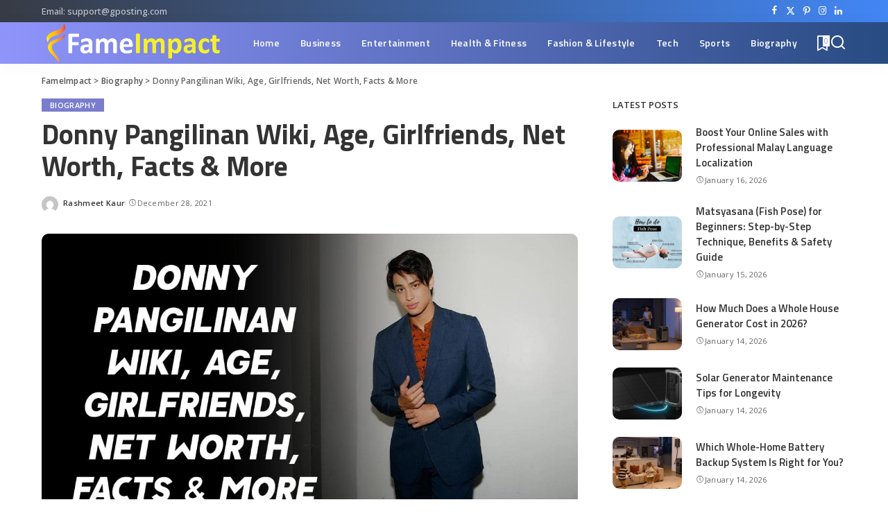

--- FILE ---
content_type: text/html; charset=UTF-8
request_url: https://fameimpact.com/donny-pangilinan/
body_size: 26198
content:
<!DOCTYPE html>
<html lang="en-US" prefix="og: https://ogp.me/ns#">
<head>
    <meta charset="UTF-8">
    <meta http-equiv="X-UA-Compatible" content="IE=edge">
    <meta name="viewport" content="width=device-width, initial-scale=1">
    <link rel="profile" href="https://gmpg.org/xfn/11">
	
<!-- Search Engine Optimization by Rank Math - https://rankmath.com/ -->
<title>Donny Pangilinan Wiki, Age, Girlfriends, Net Worth, Facts &amp; More</title>
<meta name="description" content="Donny Pangilinan is a Filipino Television Actor. Donny Pangilinan is also a model, singer, host, as well as a VJ. He is also popular as the son of a famous"/>
<meta name="robots" content="follow, index, max-snippet:-1, max-video-preview:-1, max-image-preview:large"/>
<link rel="preconnect" href="https://fonts.gstatic.com" crossorigin><link rel="preload" as="style" onload="this.onload=null;this.rel='stylesheet'" href="https://fonts.googleapis.com/css?family=Open+Sans%3A300%2C400%2C500%2C600%2C700%2C800%2C300italic%2C400italic%2C500italic%2C600italic%2C700italic%2C800italic%2C%7CTitillium+Web%3A700%2C600%7CPoppins%3A400%2C400i%2C700%2C700i%7CQuicksand%3A400%2C500%2C600%2C700%7CMontserrat%3A400%2C500%2C600%2C700&amp;display=swap" crossorigin><noscript><link rel="stylesheet" href="https://fonts.googleapis.com/css?family=Open+Sans%3A300%2C400%2C500%2C600%2C700%2C800%2C300italic%2C400italic%2C500italic%2C600italic%2C700italic%2C800italic%2C%7CTitillium+Web%3A700%2C600%7CPoppins%3A400%2C400i%2C700%2C700i%7CQuicksand%3A400%2C500%2C600%2C700%7CMontserrat%3A400%2C500%2C600%2C700&amp;display=swap"></noscript><link rel="canonical" href="https://fameimpact.com/donny-pangilinan/" />
<meta property="og:locale" content="en_US" />
<meta property="og:type" content="article" />
<meta property="og:title" content="Donny Pangilinan Wiki, Age, Girlfriends, Net Worth, Facts &amp; More" />
<meta property="og:description" content="Donny Pangilinan is a Filipino Television Actor. Donny Pangilinan is also a model, singer, host, as well as a VJ. He is also popular as the son of a famous" />
<meta property="og:url" content="https://fameimpact.com/donny-pangilinan/" />
<meta property="og:site_name" content="FameImpact" />
<meta property="article:publisher" content="https://www.facebook.com/FameImpact/" />
<meta property="article:section" content="Biography" />
<meta property="og:image" content="https://fameimpact.com/wp-content/uploads/2021/12/Donny-Pangilinan-Wiki-7.jpg" />
<meta property="og:image:secure_url" content="https://fameimpact.com/wp-content/uploads/2021/12/Donny-Pangilinan-Wiki-7.jpg" />
<meta property="og:image:width" content="1164" />
<meta property="og:image:height" content="655" />
<meta property="og:image:alt" content="Donny Pangilinan" />
<meta property="og:image:type" content="image/jpeg" />
<meta property="article:published_time" content="2021-12-28T12:34:18+05:30" />
<meta name="twitter:card" content="summary_large_image" />
<meta name="twitter:title" content="Donny Pangilinan Wiki, Age, Girlfriends, Net Worth, Facts &amp; More" />
<meta name="twitter:description" content="Donny Pangilinan is a Filipino Television Actor. Donny Pangilinan is also a model, singer, host, as well as a VJ. He is also popular as the son of a famous" />
<meta name="twitter:site" content="@FameImpact" />
<meta name="twitter:creator" content="@FameImpact" />
<meta name="twitter:image" content="https://fameimpact.com/wp-content/uploads/2021/12/Donny-Pangilinan-Wiki-7.jpg" />
<meta name="twitter:label1" content="Written by" />
<meta name="twitter:data1" content="Rashmeet Kaur" />
<meta name="twitter:label2" content="Time to read" />
<meta name="twitter:data2" content="3 minutes" />
<script type="application/ld+json" class="rank-math-schema">{"@context":"https://schema.org","@graph":[{"@type":["Organization","Person"],"@id":"https://fameimpact.com/#person","name":"James","url":"https://fameimpact.com","sameAs":["https://www.facebook.com/FameImpact/","https://twitter.com/FameImpact"],"logo":{"@type":"ImageObject","@id":"https://fameimpact.com/#logo","url":"https://fameimpact.com/wp-content/uploads/2021/05/FameImpact-Logo-for-Google.jpg","contentUrl":"https://fameimpact.com/wp-content/uploads/2021/05/FameImpact-Logo-for-Google.jpg","caption":"FameImpact","inLanguage":"en-US"},"image":{"@id":"https://fameimpact.com/#logo"}},{"@type":"WebSite","@id":"https://fameimpact.com/#website","url":"https://fameimpact.com","name":"FameImpact","publisher":{"@id":"https://fameimpact.com/#person"},"inLanguage":"en-US"},{"@type":"ImageObject","@id":"https://fameimpact.com/wp-content/uploads/2021/12/Donny-Pangilinan-Wiki-7.jpg","url":"https://fameimpact.com/wp-content/uploads/2021/12/Donny-Pangilinan-Wiki-7.jpg","width":"1164","height":"655","inLanguage":"en-US"},{"@type":"BreadcrumbList","@id":"https://fameimpact.com/donny-pangilinan/#breadcrumb","itemListElement":[{"@type":"ListItem","position":"1","item":{"@id":"https://fameimpact.com","name":"Home"}},{"@type":"ListItem","position":"2","item":{"@id":"https://fameimpact.com/category/biography/","name":"Biography"}},{"@type":"ListItem","position":"3","item":{"@id":"https://fameimpact.com/donny-pangilinan/","name":"Donny Pangilinan Wiki, Age, Girlfriends, Net Worth, Facts &#038; More"}}]},{"@type":"WebPage","@id":"https://fameimpact.com/donny-pangilinan/#webpage","url":"https://fameimpact.com/donny-pangilinan/","name":"Donny Pangilinan Wiki, Age, Girlfriends, Net Worth, Facts &amp; More","datePublished":"2021-12-28T12:34:18+05:30","dateModified":"2021-12-28T12:34:18+05:30","isPartOf":{"@id":"https://fameimpact.com/#website"},"primaryImageOfPage":{"@id":"https://fameimpact.com/wp-content/uploads/2021/12/Donny-Pangilinan-Wiki-7.jpg"},"inLanguage":"en-US","breadcrumb":{"@id":"https://fameimpact.com/donny-pangilinan/#breadcrumb"}},{"@type":"Person","@id":"https://fameimpact.com/donny-pangilinan/#author","name":"Rashmeet Kaur","image":{"@type":"ImageObject","@id":"https://secure.gravatar.com/avatar/8249b8ecc338bfd019b4714f93e6ac2eaa83d8e85bf10503dc60e341bd1f716e?s=96&amp;d=mm&amp;r=g","url":"https://secure.gravatar.com/avatar/8249b8ecc338bfd019b4714f93e6ac2eaa83d8e85bf10503dc60e341bd1f716e?s=96&amp;d=mm&amp;r=g","caption":"Rashmeet Kaur","inLanguage":"en-US"}},{"@type":"BlogPosting","headline":"Donny Pangilinan Wiki, Age, Girlfriends, Net Worth, Facts &amp; More","keywords":"Donny Pangilinan","datePublished":"2021-12-28T12:34:18+05:30","dateModified":"2021-12-28T12:34:18+05:30","articleSection":"Biography","author":{"@id":"https://fameimpact.com/donny-pangilinan/#author","name":"Rashmeet Kaur"},"publisher":{"@id":"https://fameimpact.com/#person"},"description":"Donny Pangilinan is a Filipino Television Actor. Donny Pangilinan is also a model, singer, host, as well as a VJ. He is also popular as the son of a famous","name":"Donny Pangilinan Wiki, Age, Girlfriends, Net Worth, Facts &amp; More","@id":"https://fameimpact.com/donny-pangilinan/#richSnippet","isPartOf":{"@id":"https://fameimpact.com/donny-pangilinan/#webpage"},"image":{"@id":"https://fameimpact.com/wp-content/uploads/2021/12/Donny-Pangilinan-Wiki-7.jpg"},"inLanguage":"en-US","mainEntityOfPage":{"@id":"https://fameimpact.com/donny-pangilinan/#webpage"}}]}</script>
<!-- /Rank Math WordPress SEO plugin -->

<link rel="alternate" type="application/rss+xml" title="FameImpact &raquo; Feed" href="https://fameimpact.com/feed/" />
<link rel="alternate" type="application/rss+xml" title="FameImpact &raquo; Comments Feed" href="https://fameimpact.com/comments/feed/" />
<link rel="alternate" type="application/rss+xml" title="FameImpact &raquo; Donny Pangilinan Wiki, Age, Girlfriends, Net Worth, Facts &#038; More Comments Feed" href="https://fameimpact.com/donny-pangilinan/feed/" />
<link rel="alternate" title="oEmbed (JSON)" type="application/json+oembed" href="https://fameimpact.com/wp-json/oembed/1.0/embed?url=https%3A%2F%2Ffameimpact.com%2Fdonny-pangilinan%2F" />
<link rel="alternate" title="oEmbed (XML)" type="text/xml+oembed" href="https://fameimpact.com/wp-json/oembed/1.0/embed?url=https%3A%2F%2Ffameimpact.com%2Fdonny-pangilinan%2F&#038;format=xml" />
<script type="application/ld+json">{"@context":"https://schema.org","@type":"Organization","legalName":"FameImpact","url":"https://fameimpact.com/","logo":"https://fameimpact.com/wp-content/uploads/2025/04/fameimpactlogo2.png"}</script>
<style id='wp-img-auto-sizes-contain-inline-css'>
img:is([sizes=auto i],[sizes^="auto," i]){contain-intrinsic-size:3000px 1500px}
/*# sourceURL=wp-img-auto-sizes-contain-inline-css */
</style>
<style id='wp-emoji-styles-inline-css'>

	img.wp-smiley, img.emoji {
		display: inline !important;
		border: none !important;
		box-shadow: none !important;
		height: 1em !important;
		width: 1em !important;
		margin: 0 0.07em !important;
		vertical-align: -0.1em !important;
		background: none !important;
		padding: 0 !important;
	}
/*# sourceURL=wp-emoji-styles-inline-css */
</style>
<link rel='stylesheet' id='wp-block-library-css' href='https://fameimpact.com/wp-includes/css/dist/block-library/style.min.css?ver=6.9' media='all' />
<style id='global-styles-inline-css'>
:root{--wp--preset--aspect-ratio--square: 1;--wp--preset--aspect-ratio--4-3: 4/3;--wp--preset--aspect-ratio--3-4: 3/4;--wp--preset--aspect-ratio--3-2: 3/2;--wp--preset--aspect-ratio--2-3: 2/3;--wp--preset--aspect-ratio--16-9: 16/9;--wp--preset--aspect-ratio--9-16: 9/16;--wp--preset--color--black: #000000;--wp--preset--color--cyan-bluish-gray: #abb8c3;--wp--preset--color--white: #ffffff;--wp--preset--color--pale-pink: #f78da7;--wp--preset--color--vivid-red: #cf2e2e;--wp--preset--color--luminous-vivid-orange: #ff6900;--wp--preset--color--luminous-vivid-amber: #fcb900;--wp--preset--color--light-green-cyan: #7bdcb5;--wp--preset--color--vivid-green-cyan: #00d084;--wp--preset--color--pale-cyan-blue: #8ed1fc;--wp--preset--color--vivid-cyan-blue: #0693e3;--wp--preset--color--vivid-purple: #9b51e0;--wp--preset--gradient--vivid-cyan-blue-to-vivid-purple: linear-gradient(135deg,rgb(6,147,227) 0%,rgb(155,81,224) 100%);--wp--preset--gradient--light-green-cyan-to-vivid-green-cyan: linear-gradient(135deg,rgb(122,220,180) 0%,rgb(0,208,130) 100%);--wp--preset--gradient--luminous-vivid-amber-to-luminous-vivid-orange: linear-gradient(135deg,rgb(252,185,0) 0%,rgb(255,105,0) 100%);--wp--preset--gradient--luminous-vivid-orange-to-vivid-red: linear-gradient(135deg,rgb(255,105,0) 0%,rgb(207,46,46) 100%);--wp--preset--gradient--very-light-gray-to-cyan-bluish-gray: linear-gradient(135deg,rgb(238,238,238) 0%,rgb(169,184,195) 100%);--wp--preset--gradient--cool-to-warm-spectrum: linear-gradient(135deg,rgb(74,234,220) 0%,rgb(151,120,209) 20%,rgb(207,42,186) 40%,rgb(238,44,130) 60%,rgb(251,105,98) 80%,rgb(254,248,76) 100%);--wp--preset--gradient--blush-light-purple: linear-gradient(135deg,rgb(255,206,236) 0%,rgb(152,150,240) 100%);--wp--preset--gradient--blush-bordeaux: linear-gradient(135deg,rgb(254,205,165) 0%,rgb(254,45,45) 50%,rgb(107,0,62) 100%);--wp--preset--gradient--luminous-dusk: linear-gradient(135deg,rgb(255,203,112) 0%,rgb(199,81,192) 50%,rgb(65,88,208) 100%);--wp--preset--gradient--pale-ocean: linear-gradient(135deg,rgb(255,245,203) 0%,rgb(182,227,212) 50%,rgb(51,167,181) 100%);--wp--preset--gradient--electric-grass: linear-gradient(135deg,rgb(202,248,128) 0%,rgb(113,206,126) 100%);--wp--preset--gradient--midnight: linear-gradient(135deg,rgb(2,3,129) 0%,rgb(40,116,252) 100%);--wp--preset--font-size--small: 13px;--wp--preset--font-size--medium: 20px;--wp--preset--font-size--large: 36px;--wp--preset--font-size--x-large: 42px;--wp--preset--spacing--20: 0.44rem;--wp--preset--spacing--30: 0.67rem;--wp--preset--spacing--40: 1rem;--wp--preset--spacing--50: 1.5rem;--wp--preset--spacing--60: 2.25rem;--wp--preset--spacing--70: 3.38rem;--wp--preset--spacing--80: 5.06rem;--wp--preset--shadow--natural: 6px 6px 9px rgba(0, 0, 0, 0.2);--wp--preset--shadow--deep: 12px 12px 50px rgba(0, 0, 0, 0.4);--wp--preset--shadow--sharp: 6px 6px 0px rgba(0, 0, 0, 0.2);--wp--preset--shadow--outlined: 6px 6px 0px -3px rgb(255, 255, 255), 6px 6px rgb(0, 0, 0);--wp--preset--shadow--crisp: 6px 6px 0px rgb(0, 0, 0);}:where(.is-layout-flex){gap: 0.5em;}:where(.is-layout-grid){gap: 0.5em;}body .is-layout-flex{display: flex;}.is-layout-flex{flex-wrap: wrap;align-items: center;}.is-layout-flex > :is(*, div){margin: 0;}body .is-layout-grid{display: grid;}.is-layout-grid > :is(*, div){margin: 0;}:where(.wp-block-columns.is-layout-flex){gap: 2em;}:where(.wp-block-columns.is-layout-grid){gap: 2em;}:where(.wp-block-post-template.is-layout-flex){gap: 1.25em;}:where(.wp-block-post-template.is-layout-grid){gap: 1.25em;}.has-black-color{color: var(--wp--preset--color--black) !important;}.has-cyan-bluish-gray-color{color: var(--wp--preset--color--cyan-bluish-gray) !important;}.has-white-color{color: var(--wp--preset--color--white) !important;}.has-pale-pink-color{color: var(--wp--preset--color--pale-pink) !important;}.has-vivid-red-color{color: var(--wp--preset--color--vivid-red) !important;}.has-luminous-vivid-orange-color{color: var(--wp--preset--color--luminous-vivid-orange) !important;}.has-luminous-vivid-amber-color{color: var(--wp--preset--color--luminous-vivid-amber) !important;}.has-light-green-cyan-color{color: var(--wp--preset--color--light-green-cyan) !important;}.has-vivid-green-cyan-color{color: var(--wp--preset--color--vivid-green-cyan) !important;}.has-pale-cyan-blue-color{color: var(--wp--preset--color--pale-cyan-blue) !important;}.has-vivid-cyan-blue-color{color: var(--wp--preset--color--vivid-cyan-blue) !important;}.has-vivid-purple-color{color: var(--wp--preset--color--vivid-purple) !important;}.has-black-background-color{background-color: var(--wp--preset--color--black) !important;}.has-cyan-bluish-gray-background-color{background-color: var(--wp--preset--color--cyan-bluish-gray) !important;}.has-white-background-color{background-color: var(--wp--preset--color--white) !important;}.has-pale-pink-background-color{background-color: var(--wp--preset--color--pale-pink) !important;}.has-vivid-red-background-color{background-color: var(--wp--preset--color--vivid-red) !important;}.has-luminous-vivid-orange-background-color{background-color: var(--wp--preset--color--luminous-vivid-orange) !important;}.has-luminous-vivid-amber-background-color{background-color: var(--wp--preset--color--luminous-vivid-amber) !important;}.has-light-green-cyan-background-color{background-color: var(--wp--preset--color--light-green-cyan) !important;}.has-vivid-green-cyan-background-color{background-color: var(--wp--preset--color--vivid-green-cyan) !important;}.has-pale-cyan-blue-background-color{background-color: var(--wp--preset--color--pale-cyan-blue) !important;}.has-vivid-cyan-blue-background-color{background-color: var(--wp--preset--color--vivid-cyan-blue) !important;}.has-vivid-purple-background-color{background-color: var(--wp--preset--color--vivid-purple) !important;}.has-black-border-color{border-color: var(--wp--preset--color--black) !important;}.has-cyan-bluish-gray-border-color{border-color: var(--wp--preset--color--cyan-bluish-gray) !important;}.has-white-border-color{border-color: var(--wp--preset--color--white) !important;}.has-pale-pink-border-color{border-color: var(--wp--preset--color--pale-pink) !important;}.has-vivid-red-border-color{border-color: var(--wp--preset--color--vivid-red) !important;}.has-luminous-vivid-orange-border-color{border-color: var(--wp--preset--color--luminous-vivid-orange) !important;}.has-luminous-vivid-amber-border-color{border-color: var(--wp--preset--color--luminous-vivid-amber) !important;}.has-light-green-cyan-border-color{border-color: var(--wp--preset--color--light-green-cyan) !important;}.has-vivid-green-cyan-border-color{border-color: var(--wp--preset--color--vivid-green-cyan) !important;}.has-pale-cyan-blue-border-color{border-color: var(--wp--preset--color--pale-cyan-blue) !important;}.has-vivid-cyan-blue-border-color{border-color: var(--wp--preset--color--vivid-cyan-blue) !important;}.has-vivid-purple-border-color{border-color: var(--wp--preset--color--vivid-purple) !important;}.has-vivid-cyan-blue-to-vivid-purple-gradient-background{background: var(--wp--preset--gradient--vivid-cyan-blue-to-vivid-purple) !important;}.has-light-green-cyan-to-vivid-green-cyan-gradient-background{background: var(--wp--preset--gradient--light-green-cyan-to-vivid-green-cyan) !important;}.has-luminous-vivid-amber-to-luminous-vivid-orange-gradient-background{background: var(--wp--preset--gradient--luminous-vivid-amber-to-luminous-vivid-orange) !important;}.has-luminous-vivid-orange-to-vivid-red-gradient-background{background: var(--wp--preset--gradient--luminous-vivid-orange-to-vivid-red) !important;}.has-very-light-gray-to-cyan-bluish-gray-gradient-background{background: var(--wp--preset--gradient--very-light-gray-to-cyan-bluish-gray) !important;}.has-cool-to-warm-spectrum-gradient-background{background: var(--wp--preset--gradient--cool-to-warm-spectrum) !important;}.has-blush-light-purple-gradient-background{background: var(--wp--preset--gradient--blush-light-purple) !important;}.has-blush-bordeaux-gradient-background{background: var(--wp--preset--gradient--blush-bordeaux) !important;}.has-luminous-dusk-gradient-background{background: var(--wp--preset--gradient--luminous-dusk) !important;}.has-pale-ocean-gradient-background{background: var(--wp--preset--gradient--pale-ocean) !important;}.has-electric-grass-gradient-background{background: var(--wp--preset--gradient--electric-grass) !important;}.has-midnight-gradient-background{background: var(--wp--preset--gradient--midnight) !important;}.has-small-font-size{font-size: var(--wp--preset--font-size--small) !important;}.has-medium-font-size{font-size: var(--wp--preset--font-size--medium) !important;}.has-large-font-size{font-size: var(--wp--preset--font-size--large) !important;}.has-x-large-font-size{font-size: var(--wp--preset--font-size--x-large) !important;}
/*# sourceURL=global-styles-inline-css */
</style>

<style id='classic-theme-styles-inline-css'>
/*! This file is auto-generated */
.wp-block-button__link{color:#fff;background-color:#32373c;border-radius:9999px;box-shadow:none;text-decoration:none;padding:calc(.667em + 2px) calc(1.333em + 2px);font-size:1.125em}.wp-block-file__button{background:#32373c;color:#fff;text-decoration:none}
/*# sourceURL=/wp-includes/css/classic-themes.min.css */
</style>
<link rel='stylesheet' id='pixwell-elements-css' href='https://fameimpact.com/wp-content/plugins/pixwell-core/lib/pixwell-elements/public/style.css?ver=1.0' media='all' />

<link rel='stylesheet' id='pixwell-main-css' href='https://fameimpact.com/wp-content/themes/pixwell/assets/css/main.css?ver=11.5' media='all' />
<style id='pixwell-main-inline-css'>
html {font-family:Open Sans;font-weight:400;font-size:15px;color:#555555;}h1, .h1 {font-family:Titillium Web;font-weight:700;text-transform:none;color:#333333;}h2, .h2 {font-family:Titillium Web;font-weight:600;color:#333333;}h3, .h3 {font-family:Titillium Web;font-weight:600;color:#333333;}h4, .h4 {font-family:Titillium Web;font-weight:600;color:#333333;}h5, .h5 {font-family:Titillium Web;font-weight:600;color:#333333;}h6, .h6 {font-family:Titillium Web;font-weight:600;color:#333333;}.single-tagline h6 {}.p-wrap .entry-summary, .twitter-content.entry-summary, .author-description, .rssSummary, .rb-sdesc {font-family:Open Sans;font-weight:400;}.p-cat-info {font-family:Open Sans;font-weight:600;text-transform:uppercase;font-size:11px;}.p-meta-info, .wp-block-latest-posts__post-date {font-family:Open Sans;font-weight:400;font-size:11px;}.meta-info-author.meta-info-el {font-family:Open Sans;font-weight:600;font-size:11px;}.breadcrumb {font-family:Open Sans;font-weight:600;font-size:12px;}.footer-menu-inner {font-family:Titillium Web;font-weight:600;font-size:14px;letter-spacing:0px;}.topbar-wrap {font-family:Open Sans;color:#ffffff;}.topbar-menu-wrap {}.main-menu > li > a, .off-canvas-menu > li > a {font-family:Titillium Web;font-weight:600;font-size:14px;}.main-menu .sub-menu:not(.sub-mega), .off-canvas-menu .sub-menu {}.is-logo-text .logo-title {}.block-title, .block-header .block-title {font-family:Open Sans;font-weight:600;font-size:14px;}.ajax-quick-filter, .block-view-more {font-family:Open Sans;font-weight:600;font-size:11px;}.widget-title, .widget .widget-title {font-family:Open Sans;font-weight:600;text-transform:uppercase;font-size:13px;}body .widget.widget_nav_menu .menu-item {}body.boxed {background-color : #fafafa;background-repeat : no-repeat;background-size : cover;background-attachment : fixed;background-position : center center;}.header-6 .banner-wrap {}.footer-wrap:before {background-color : #10181e;; content: ""; position: absolute; left: 0; top: 0; width: 100%; height: 100%;}.header-9 .banner-wrap { }.topline-wrap {height: 2px}.topbar-wrap {background-color: #373b44;}.topbar-wrap { background-image: linear-gradient(90deg, #373b44, #4286f4); }.topbar-menu .sub-menu {background-color: #373b44;background-image: linear-gradient(145deg, #373b44, #4286f4);}.navbar-wrap:not(.transparent-navbar-wrap), #mobile-sticky-nav, #amp-navbar {background-color: #8f94fb;background-image: linear-gradient(90deg, #8f94fb, #284b82);}[data-theme="dark"] .navbar-wrap:not(.transparent-navbar-wrap) {background-color: unset; background-image: unset;}.navbar-border-holder { border: none }.navbar-wrap:not(.transparent-navbar-wrap), #mobile-sticky-nav, #amp-navbar {color: #ffffff;}.fw-mega-cat.is-dark-text { color: #555555; }.header-wrap .navbar-wrap:not(.transparent-navbar-wrap) .cart-counter, .header-wrap:not(.header-float) .navbar-wrap .rb-counter,.header-float .section-sticky .rb-counter {background-color: #ffffff;}.header-5 .btn-toggle-wrap, .header-5 .section-sticky .logo-wrap,.header-5 .main-menu > li > a, .header-5 .navbar-right {color: #ffffff;}.navbar-wrap .navbar-social a:hover {color: #ffffff;opacity: .7; }.header-wrap .navbar-wrap:not(.transparent-navbar-wrap) .rb-counter,.header-wrap:not(.header-float) .navbar-wrap .rb-counter { color: #8f94fb; }.main-menu {--subnav-bg-from: #284b82;--subnav-bg-to: #284b82;--subnav-bg-to: #966dff;}.main-menu .sub-menu:not(.mega-category) { color: #ffffff;}.main-menu > li.menu-item-has-children > .sub-menu:before {display: none;}[data-theme="dark"] .main-menu  {}[data-theme="dark"] .main-menu > li.menu-item-has-children > .sub-menu:before {}.mobile-nav-inner {}.off-canvas-header { background-image: url("https://fameimpact.com/wp-content/uploads/2019/08/ls-bg.jpg")}.off-canvas-wrap, .amp-canvas-wrap { background-color: #031328 !important; }.navbar-border-holder {border-width: 2px; }:root {--g-color: #7a7dce}.review-info, .p-review-info{ background-color: #ffac63}.review-el .review-stars, .average-stars i{ color: #ffac63}.rb-gallery-popup.mfp-bg.mfp-ready.rb-popup-effect{ background-color: #10181e}.category .category-header .header-holder{ background-color: #10181e}.instagram-box.box-intro { background-color: #555555; }.tipsy, .additional-meta, .sponsor-label, .sponsor-link, .entry-footer .tag-label,.box-nav .nav-label, .left-article-label, .share-label, .rss-date,.wp-block-latest-posts__post-date, .wp-block-latest-comments__comment-date,.image-caption, .wp-caption-text, .gallery-caption, .entry-content .wp-block-audio figcaption,.entry-content .wp-block-video figcaption, .entry-content .wp-block-image figcaption,.entry-content .wp-block-gallery .blocks-gallery-image figcaption,.entry-content .wp-block-gallery .blocks-gallery-item figcaption,.subscribe-content .desc, .follower-el .right-el, .author-job, .comment-metadata{ font-family: Open Sans; }.tipsy, .additional-meta, .sponsor-label, .entry-footer .tag-label,.box-nav .nav-label, .left-article-label, .share-label, .rss-date,.wp-block-latest-posts__post-date, .wp-block-latest-comments__comment-date,.image-caption, .wp-caption-text, .gallery-caption, .entry-content .wp-block-audio figcaption,.entry-content .wp-block-video figcaption, .entry-content .wp-block-image figcaption,.entry-content .wp-block-gallery .blocks-gallery-image figcaption,.entry-content .wp-block-gallery .blocks-gallery-item figcaption,.subscribe-content .desc, .follower-el .right-el, .author-job, .comment-metadata{ font-weight: 400; }.tipsy, .additional-meta, .sponsor-label, .sponsor-link, .entry-footer .tag-label,.box-nav .nav-label, .left-article-label, .share-label, .rss-date,.wp-block-latest-posts__post-date, .wp-block-latest-comments__comment-date,.subscribe-content .desc, .author-job{ font-size: 11px; }.image-caption, .wp-caption-text, .gallery-caption, .entry-content .wp-block-audio figcaption,.entry-content .wp-block-video figcaption, .entry-content .wp-block-image figcaption,.entry-content .wp-block-gallery .blocks-gallery-image figcaption,.entry-content .wp-block-gallery .blocks-gallery-item figcaption,.comment-metadata, .follower-el .right-el{ font-size: 12px; }.sponsor-link{ font-family: Open Sans; }.sponsor-link{ font-weight: 600; }.entry-footer a, .tagcloud a, .entry-footer .source, .entry-footer .via-el{ font-family: Open Sans; }.entry-footer a, .tagcloud a, .entry-footer .source, .entry-footer .via-el{ font-weight: 600; }.entry-footer a, .tagcloud a, .entry-footer .source, .entry-footer .via-el{ font-size: 11px !important; }.entry-footer a, .tagcloud a, .entry-footer .source, .entry-footer .via-el{ text-transform: uppercase; }.p-link, .rb-cookie .cookie-accept, a.comment-reply-link, .comment-list .comment-reply-title small a,.banner-btn a, .headerstrip-btn a, input[type="submit"], button, .pagination-wrap, .cta-btn, .rb-btn{ font-family: Open Sans; }.p-link, .rb-cookie .cookie-accept, a.comment-reply-link, .comment-list .comment-reply-title small a,.banner-btn a, .headerstrip-btn a, input[type="submit"], button, .pagination-wrap, .cta-btn, .rb-btn{ font-weight: 600; }.p-link, .rb-cookie .cookie-accept, a.comment-reply-link, .comment-list .comment-reply-title small a,.banner-btn a, .headerstrip-btn a, input[type="submit"], button, .pagination-wrap, .rb-btn{ font-size: 11px; }select, textarea, input[type="text"], input[type="tel"], input[type="email"], input[type="url"],input[type="search"], input[type="number"]{ font-family: Open Sans; }select, textarea, input[type="text"], input[type="tel"], input[type="email"], input[type="url"],input[type="search"], input[type="number"]{ font-weight: 400; }.widget_recent_comments .recentcomments > a:last-child,.wp-block-latest-comments__comment-link, .wp-block-latest-posts__list a,.widget_recent_entries li, .wp-block-quote *:not(cite), blockquote *:not(cite), .widget_rss li,.wp-block-latest-posts li, .wp-block-latest-comments__comment-link{ font-family: Titillium Web; }.widget_recent_comments .recentcomments > a:last-child,.wp-block-latest-comments__comment-link, .wp-block-latest-posts__list a,.widget_recent_entries li, .wp-block-quote *:not(cite), blockquote *:not(cite), .widget_rss li,.wp-block-latest-posts li, .wp-block-latest-comments__comment-link{ font-weight: 700; }@media only screen and (max-width: 767px) {.entry-content { font-size: .90rem; }.p-wrap .entry-summary, .twitter-content.entry-summary, .element-desc, .subscribe-description, .rb-sdecs,.copyright-inner > *, .summary-content, .pros-cons-wrap ul li,.gallery-popup-content .image-popup-description > *{ font-size: .76rem; }}@media only screen and (max-width: 991px) {.block-header-2 .block-title, .block-header-5 .block-title { font-size: 11px; }}@media only screen and (max-width: 767px) {.block-header-2 .block-title, .block-header-5 .block-title { font-size: 10px; }}h1, .h1, h1.single-title {font-size: 40px; }h2, .h2 {font-size: 26px; }h3, .h3 {font-size: 20px; }h4, .h4 {font-size: 17px; }h5, .h5 {font-size: 16px; }h6, .h6 {font-size: 15px; }@media only screen and (max-width: 1024px) {}@media only screen and (max-width: 991px) {}@media only screen and (max-width: 767px) {h1, .h1, h1.single-title {font-size: 20px; }h2, .h2 {font-size: 18px; }h3, .h3 {font-size: 16px; }h4, .h4 {font-size: 16px; }h5, .h5 {font-size: 15px; }h6, .h6 {font-size: 14px; }.block-title, .block-header .block-title {font-size: 12px !important; }.widget-title {font-size: 10px !important; }}
/*# sourceURL=pixwell-main-inline-css */
</style>
<link rel='stylesheet' id='pixwell-style-css' href='https://fameimpact.com/wp-content/themes/pixwell/style.css?ver=11.5' media='all' />
<script src="https://fameimpact.com/wp-includes/js/jquery/jquery.min.js?ver=3.7.1" id="jquery-core-js"></script>
<script src="https://fameimpact.com/wp-includes/js/jquery/jquery-migrate.min.js?ver=3.4.1" id="jquery-migrate-js"></script>
<link rel="preload" href="https://fameimpact.com/wp-content/themes/pixwell/assets/fonts/ruby-icon.woff2?v=10.7" as="font" type="font/woff2" crossorigin="anonymous"><link rel="https://api.w.org/" href="https://fameimpact.com/wp-json/" /><link rel="alternate" title="JSON" type="application/json" href="https://fameimpact.com/wp-json/wp/v2/posts/5771" /><link rel="EditURI" type="application/rsd+xml" title="RSD" href="https://fameimpact.com/xmlrpc.php?rsd" />
<meta name="generator" content="WordPress 6.9" />
<link rel='shortlink' href='https://fameimpact.com/?p=5771' />
<script type="application/ld+json">{"@context":"https://schema.org","@type":"WebSite","@id":"https://fameimpact.com/#website","url":"https://fameimpact.com/","name":"FameImpact","potentialAction":{"@type":"SearchAction","target":"https://fameimpact.com/?s={search_term_string}","query-input":"required name=search_term_string"}}</script>
<meta name="generator" content="Elementor 3.33.2; features: additional_custom_breakpoints; settings: css_print_method-external, google_font-enabled, font_display-swap">
			<style>
				.e-con.e-parent:nth-of-type(n+4):not(.e-lazyloaded):not(.e-no-lazyload),
				.e-con.e-parent:nth-of-type(n+4):not(.e-lazyloaded):not(.e-no-lazyload) * {
					background-image: none !important;
				}
				@media screen and (max-height: 1024px) {
					.e-con.e-parent:nth-of-type(n+3):not(.e-lazyloaded):not(.e-no-lazyload),
					.e-con.e-parent:nth-of-type(n+3):not(.e-lazyloaded):not(.e-no-lazyload) * {
						background-image: none !important;
					}
				}
				@media screen and (max-height: 640px) {
					.e-con.e-parent:nth-of-type(n+2):not(.e-lazyloaded):not(.e-no-lazyload),
					.e-con.e-parent:nth-of-type(n+2):not(.e-lazyloaded):not(.e-no-lazyload) * {
						background-image: none !important;
					}
				}
			</style>
			<script type="application/ld+json">{"@context":"http://schema.org","@type":"BreadcrumbList","itemListElement":[{"@type":"ListItem","position":3,"item":{"@id":"https://fameimpact.com/donny-pangilinan/","name":"Donny Pangilinan Wiki, Age, Girlfriends, Net Worth, Facts &#038; More"}},{"@type":"ListItem","position":2,"item":{"@id":"https://fameimpact.com/category/biography/","name":"Biography"}},{"@type":"ListItem","position":1,"item":{"@id":"https://fameimpact.com","name":"FameImpact"}}]}</script>
<link rel="icon" href="https://fameimpact.com/wp-content/uploads/2024/10/cropped-F-2-32x32.png" sizes="32x32" />
<link rel="icon" href="https://fameimpact.com/wp-content/uploads/2024/10/cropped-F-2-192x192.png" sizes="192x192" />
<link rel="apple-touch-icon" href="https://fameimpact.com/wp-content/uploads/2024/10/cropped-F-2-180x180.png" />
<meta name="msapplication-TileImage" content="https://fameimpact.com/wp-content/uploads/2024/10/cropped-F-2-270x270.png" />
</head>
<body data-rsssl=1 class="wp-singular post-template-default single single-post postid-5771 single-format-standard wp-custom-logo wp-embed-responsive wp-theme-pixwell elementor-default elementor-kit-15724 is-single-1 sticky-nav smart-sticky off-canvas-light is-tooltips is-backtop block-header-4 w-header-1 cat-icon-radius ele-round feat-round is-parallax-feat is-fmask mh-p-link mh-p-excerpt" data-theme="default">
<div id="site" class="site">
			<aside id="off-canvas-section" class="off-canvas-wrap dark-style is-hidden">
			<div class="close-panel-wrap tooltips-n">
				<a href="#" id="off-canvas-close-btn" aria-label="Close Panel"><i class="btn-close"></i></a>
			</div>
			<div class="off-canvas-holder">
									<div class="off-canvas-header is-light-text">
						<div class="header-inner">
															<a href="https://fameimpact.com/" class="off-canvas-logo">
									<img loading="lazy" loading="lazy" decoding="async" src="https://tf01.themeruby.com/tech/wp-content/uploads/sites/5/2019/08/logo-tm.png" alt="FameImpact" height="90" width="78" loading="lazy" decoding="async">
								</a>
														<aside class="inner-bottom">
																	<div class="off-canvas-social">
										<a class="social-link-facebook" title="Facebook" aria-label="Facebook" href="#" target="_blank" rel="noopener nofollow"><i class="rbi rbi-facebook" aria-hidden="true"></i></a><a class="social-link-twitter" title="Twitter" aria-label="Twitter" href="#" target="_blank" rel="noopener nofollow"><i class="rbi rbi-x-twitter" aria-hidden="true"></i></a><a class="social-link-pinterest" title="Pinterest" aria-label="Pinterest" href="#" target="_blank" rel="noopener nofollow"><i class="rbi rbi-pinterest-i" aria-hidden="true"></i></a><a class="social-link-instagram" title="Instagram" aria-label="Instagram" href="#" target="_blank" rel="noopener nofollow"><i class="rbi rbi-instagram" aria-hidden="true"></i></a><a class="social-link-linkedin" title="LinkedIn" aria-label="LinkedIn" href="#" target="_blank" rel="noopener nofollow"><i class="rbi rbi-linkedin" aria-hidden="true"></i></a>									</div>
																	<div class="inner-bottom-right">
										<aside class="bookmark-section">
	<a class="bookmark-link" href="#" title="Bookmarks" aria-label="Bookmarks">
		<span class="bookmark-icon"><i class="rbi rbi-bookmark-o"></i><span class="bookmark-counter rb-counter">0</span></span>
	</a>
</aside>									</div>
															</aside>
						</div>
					</div>
								<div class="off-canvas-inner is-light-text">
					<div id="off-canvas-nav" class="off-canvas-nav">
						<ul id="off-canvas-menu" class="off-canvas-menu rb-menu is-clicked"><li id="menu-item-20296" class="menu-item menu-item-type-post_type menu-item-object-page menu-item-home menu-item-20296"><a href="https://fameimpact.com/"><span>Home</span></a></li>
<li id="menu-item-20288" class="menu-item menu-item-type-taxonomy menu-item-object-category menu-item-20288"><a href="https://fameimpact.com/category/businss/"><span>Business</span></a></li>
<li id="menu-item-20289" class="menu-item menu-item-type-taxonomy menu-item-object-category menu-item-20289"><a href="https://fameimpact.com/category/entertainment/"><span>Entertainment</span></a></li>
<li id="menu-item-20291" class="menu-item menu-item-type-taxonomy menu-item-object-category menu-item-20291"><a href="https://fameimpact.com/category/health/"><span>Health &#038; Fitness</span></a></li>
<li id="menu-item-20292" class="menu-item menu-item-type-taxonomy menu-item-object-category menu-item-20292"><a href="https://fameimpact.com/category/lifestyle/"><span>Fashion &amp; Lifestyle</span></a></li>
<li id="menu-item-20294" class="menu-item menu-item-type-taxonomy menu-item-object-category menu-item-20294"><a href="https://fameimpact.com/category/technology/"><span>Tech</span></a></li>
<li id="menu-item-20293" class="menu-item menu-item-type-taxonomy menu-item-object-category menu-item-20293"><a href="https://fameimpact.com/category/sports/"><span>Sports</span></a></li>
<li id="menu-item-20287" class="menu-item menu-item-type-taxonomy menu-item-object-category current-post-ancestor current-menu-parent current-post-parent menu-item-20287"><a href="https://fameimpact.com/category/biography/"><span>Biography</span></a></li>
</ul>					</div>
									</div>
			</div>
		</aside>
		    <div class="site-outer">
        <div class="site-mask"></div>
		<div class="topbar-wrap is-light-text">
	<div class="rbc-container">
		<div class="topbar-inner rb-m20-gutter">
			<div class="topbar-left">
								<aside class="topbar-info">
																	</aside>
									<nav id="topbar-navigation" class="topbar-menu-wrap">
						<div class="menu-pages-menu-container"><ul id="topbar-menu" class="topbar-menu rb-menu"><li id="menu-item-20357" class="menu-item menu-item-type-custom menu-item-object-custom menu-item-20357"><a href="#"><span>Email: <span class="__cf_email__" data-cfemail="13606663637c61675374637c60677a7d743d707c7e">[email&#160;protected]</span></span></a></li>
</ul></div>					</nav>
							</div>
			<div class="topbar-right">
									<div class="topbar-social tooltips-n">
						<a class="social-link-facebook" title="Facebook" aria-label="Facebook" href="#" target="_blank" rel="noopener nofollow"><i class="rbi rbi-facebook" aria-hidden="true"></i></a><a class="social-link-twitter" title="Twitter" aria-label="Twitter" href="#" target="_blank" rel="noopener nofollow"><i class="rbi rbi-x-twitter" aria-hidden="true"></i></a><a class="social-link-pinterest" title="Pinterest" aria-label="Pinterest" href="#" target="_blank" rel="noopener nofollow"><i class="rbi rbi-pinterest-i" aria-hidden="true"></i></a><a class="social-link-instagram" title="Instagram" aria-label="Instagram" href="#" target="_blank" rel="noopener nofollow"><i class="rbi rbi-instagram" aria-hidden="true"></i></a><a class="social-link-linkedin" title="LinkedIn" aria-label="LinkedIn" href="#" target="_blank" rel="noopener nofollow"><i class="rbi rbi-linkedin" aria-hidden="true"></i></a>					</div>
							</div>
		</div>
	</div>
</div><header id="site-header" class="header-wrap header-2">
	<div class="navbar-outer">
		<div class="navbar-wrap">
				<aside id="mobile-navbar" class="mobile-navbar">
		<div class="mobile-nav-inner rb-p20-gutter">
							<div class="m-nav-left">
					<a href="#" class="off-canvas-trigger btn-toggle-wrap desktop-disabled btn-toggle-bold" aria-label="menu trigger"><span class="btn-toggle"><span class="off-canvas-toggle"><span class="icon-toggle"></span></span></span></a>

				</div>
				<div class="m-nav-centered">
					<aside class="logo-mobile-wrap is-logo-image">
	<a href="https://fameimpact.com/" class="logo-mobile">
		<img fetchpriority="high" decoding="async"  height="114" width="500" src="https://fameimpact.com/wp-content/uploads/2025/04/fameimpactlogo2.png" alt="FameImpact">
			</a>
</aside>				</div>
				<div class="m-nav-right">
																				<div class="mobile-search">
			<a href="#" title="Search" aria-label="Search" class="search-icon nav-search-link"><i class="rbi rbi-search-alt" aria-hidden="true"></i></a>
		<div class="navbar-search-popup header-lightbox">
			<div class="navbar-search-form"><form role="search" method="get" class="search-form" action="https://fameimpact.com/">
				<label>
					<span class="screen-reader-text">Search for:</span>
					<input type="search" class="search-field" placeholder="Search &hellip;" value="" name="s" />
				</label>
				<input type="submit" class="search-submit" value="Search" />
			</form></div>
		</div>
	</div>
									</div>
					</div>
	</aside>
	<aside id="mobile-sticky-nav" class="mobile-sticky-nav">
		<div class="mobile-navbar mobile-sticky-inner">
			<div class="mobile-nav-inner rb-p20-gutter">
									<div class="m-nav-left">
						<a href="#" class="off-canvas-trigger btn-toggle-wrap desktop-disabled btn-toggle-bold" aria-label="menu trigger"><span class="btn-toggle"><span class="off-canvas-toggle"><span class="icon-toggle"></span></span></span></a>

					</div>
					<div class="m-nav-centered">
						<aside class="logo-mobile-wrap is-logo-image">
	<a href="https://fameimpact.com/" class="logo-mobile">
		<img fetchpriority="high" decoding="async"  height="114" width="500" src="https://fameimpact.com/wp-content/uploads/2025/04/fameimpactlogo2.png" alt="FameImpact">
			</a>
</aside>					</div>
					<div class="m-nav-right">
																								<div class="mobile-search">
			<a href="#" title="Search" aria-label="Search" class="search-icon nav-search-link"><i class="rbi rbi-search-alt" aria-hidden="true"></i></a>
		<div class="navbar-search-popup header-lightbox">
			<div class="navbar-search-form"><form role="search" method="get" class="search-form" action="https://fameimpact.com/">
				<label>
					<span class="screen-reader-text">Search for:</span>
					<input type="search" class="search-field" placeholder="Search &hellip;" value="" name="s" />
				</label>
				<input type="submit" class="search-submit" value="Search" />
			</form></div>
		</div>
	</div>
											</div>
							</div>
		</div>
	</aside>
			<div class="rbc-container navbar-holder is-main-nav">
				<div class="navbar-inner rb-m20-gutter">
					<div class="navbar-left">
						<a href="#" class="off-canvas-trigger btn-toggle-wrap desktop-disabled btn-toggle-bold" aria-label="menu trigger"><span class="btn-toggle"><span class="off-canvas-toggle"><span class="icon-toggle"></span></span></span></a>

						<div class="logo-wrap is-logo-image site-branding">
	<a href="https://fameimpact.com/" class="logo" title="FameImpact">
					<img decoding="async" class="logo-default"  height="114" width="500" src="https://fameimpact.com/wp-content/uploads/2025/04/fameimpactlogo2.png" alt="FameImpact">
						</a>
	</div>					</div>
					<div class="navbar-right-outer">
						<nav id="site-navigation" class="main-menu-wrap" aria-label="main menu">
	<ul id="main-menu" class="main-menu rb-menu" itemscope itemtype="https://www.schema.org/SiteNavigationElement"><li class="menu-item menu-item-type-post_type menu-item-object-page menu-item-home menu-item-20296" itemprop="name"><a href="https://fameimpact.com/" itemprop="url"><span>Home</span></a></li><li class="menu-item menu-item-type-taxonomy menu-item-object-category menu-item-20288 is-mega-menu type-category" itemprop="name"><a href="https://fameimpact.com/category/businss/" itemprop="url"><span>Business</span></a><div class="mega-dropdown mega-category sub-mega sub-menu"><div class="rbc-container"><div class="mega-holder">		<div id="block-mega-20-20288" class="block-wrap fw-block fw-mega-cat is-light-text" data-uuid="block-mega-20-20288" data-name="mega_category" data-page_max="47" data-page_current="1" data-category="83" data-order="date_post" data-posts_per_page="5" data-text_style="light" >
				<div class="content-wrap"><div class="content-inner rb-row mega-content-inner rb-n10-gutter">
		<div class="rb-col-5m rb-p10-gutter">		<div class="p-wrap p-grid p-grid-4 post-25022 rb-hf no-avatar">
							<div class="p-feat-holder">
					<div class="p-feat">
								<a class="p-flink" href="https://fameimpact.com/boost-your-online-sales-with-professional-malay-language-localization/" aria-label="Boost Your Online Sales with Professional Malay  Language Localization">
			<span class="rb-iwrap pc-75"><img width="280" height="210" src="https://fameimpact.com/wp-content/uploads/2026/01/Screenshot_30-1-280x210.png" class="attachment-pixwell_280x210 size-pixwell_280x210 wp-post-image" alt="" decoding="async" /></span> </a>
				<aside class="p-cat-info is-absolute">
					</aside>
							</div>
									</div>
						<div class="p-body">
				<div class="p-header">
																<div class="p-header"><h6 class="entry-title">		<a class="p-url" href="https://fameimpact.com/boost-your-online-sales-with-professional-malay-language-localization/" rel="bookmark">Boost Your Online Sales with Professional Malay  Language Localization</a>
		</h6></div>
									</div>
				<div class="p-footer">
									</div>
			</div>
		</div>
		</div><div class="rb-col-5m rb-p10-gutter">		<div class="p-wrap p-grid p-grid-4 post-24971 rb-hf no-avatar">
							<div class="p-feat-holder">
					<div class="p-feat">
								<a class="p-flink" href="https://fameimpact.com/overdraft-facility-explained-a-practical-guide-for-smes/" aria-label="Overdraft Facility Explained: A Practical Guide for SMEs">
			<span class="rb-iwrap pc-75"><img loading="lazy" width="280" height="210" src="https://fameimpact.com/wp-content/uploads/2026/01/1762922088751-280x210.jpg" class="attachment-pixwell_280x210 size-pixwell_280x210 wp-post-image" alt="" decoding="async" /></span> </a>
				<aside class="p-cat-info is-absolute">
					</aside>
							</div>
									</div>
						<div class="p-body">
				<div class="p-header">
																<div class="p-header"><h6 class="entry-title">		<a class="p-url" href="https://fameimpact.com/overdraft-facility-explained-a-practical-guide-for-smes/" rel="bookmark">Overdraft Facility Explained: A Practical Guide for SMEs</a>
		</h6></div>
									</div>
				<div class="p-footer">
									</div>
			</div>
		</div>
		</div><div class="rb-col-5m rb-p10-gutter">		<div class="p-wrap p-grid p-grid-4 post-24959 rb-hf no-avatar">
							<div class="p-feat-holder">
					<div class="p-feat">
								<a class="p-flink" href="https://fameimpact.com/how-jio-fin-share-price-reflects-trends-in-the-financial-services-sector/" aria-label="How Jio Fin share price reflects trends in the financial services sector">
			<span class="rb-iwrap pc-75"><img loading="lazy" width="280" height="210" src="https://fameimpact.com/wp-content/uploads/2026/01/Screenshot_15-280x210.png" class="attachment-pixwell_280x210 size-pixwell_280x210 wp-post-image" alt="" decoding="async" /></span> </a>
				<aside class="p-cat-info is-absolute">
					</aside>
							</div>
									</div>
						<div class="p-body">
				<div class="p-header">
																<div class="p-header"><h6 class="entry-title">		<a class="p-url" href="https://fameimpact.com/how-jio-fin-share-price-reflects-trends-in-the-financial-services-sector/" rel="bookmark">How Jio Fin share price reflects trends in the financial services sector</a>
		</h6></div>
									</div>
				<div class="p-footer">
									</div>
			</div>
		</div>
		</div><div class="rb-col-5m rb-p10-gutter">		<div class="p-wrap p-grid p-grid-4 post-24928 rb-hf no-avatar">
							<div class="p-feat-holder">
					<div class="p-feat">
								<a class="p-flink" href="https://fameimpact.com/sofa-set-vs-l-shaped-sofa-whats-the-difference-what-should-you-buy/" aria-label="Sofa Set vs L‑Shaped Sofa: What’s the Difference &#038; What Should You Buy">
			<span class="rb-iwrap pc-75"><img loading="lazy" width="280" height="210" src="https://fameimpact.com/wp-content/uploads/2026/01/Screenshot_1476-280x210.png" class="attachment-pixwell_280x210 size-pixwell_280x210 wp-post-image" alt="" decoding="async" /></span> </a>
				<aside class="p-cat-info is-absolute">
					</aside>
							</div>
									</div>
						<div class="p-body">
				<div class="p-header">
																<div class="p-header"><h6 class="entry-title">		<a class="p-url" href="https://fameimpact.com/sofa-set-vs-l-shaped-sofa-whats-the-difference-what-should-you-buy/" rel="bookmark">Sofa Set vs L‑Shaped Sofa: What’s the Difference &#038; What Should You Buy</a>
		</h6></div>
									</div>
				<div class="p-footer">
									</div>
			</div>
		</div>
		</div><div class="rb-col-5m rb-p10-gutter">		<div class="p-wrap p-grid p-grid-4 post-24924 rb-hf no-avatar">
							<div class="p-feat-holder">
					<div class="p-feat">
								<a class="p-flink" href="https://fameimpact.com/road-safety-in-the-digital-age-what-every-driver-should-know/" aria-label="Road Safety in the Digital Age: What Every Driver Should Know">
			<span class="rb-iwrap pc-75"><img loading="lazy" width="280" height="210" src="https://fameimpact.com/wp-content/uploads/2026/01/Screenshot_1475-280x210.png" class="attachment-pixwell_280x210 size-pixwell_280x210 wp-post-image" alt="" decoding="async" /></span> </a>
				<aside class="p-cat-info is-absolute">
					</aside>
							</div>
									</div>
						<div class="p-body">
				<div class="p-header">
																<div class="p-header"><h6 class="entry-title">		<a class="p-url" href="https://fameimpact.com/road-safety-in-the-digital-age-what-every-driver-should-know/" rel="bookmark">Road Safety in the Digital Age: What Every Driver Should Know</a>
		</h6></div>
									</div>
				<div class="p-footer">
									</div>
			</div>
		</div>
		</div>		</div></div>
				<div class="pagination-wrap pagination-nextprev clearfix">
			<a href="#" class="pagination-link ajax-link ajax-prev is-disable" data-type="prev"><i class="rbi rbi-arrow-left"></i><span>Previous</span></a>
			<a href="#" class="pagination-link ajax-link ajax-next" data-type="next"><span>Next</span><i class="rbi rbi-arrow-right"></i></a>
		</div>
		</div></div></div></div></li><li class="menu-item menu-item-type-taxonomy menu-item-object-category menu-item-20289 is-mega-menu type-category" itemprop="name"><a href="https://fameimpact.com/category/entertainment/" itemprop="url"><span>Entertainment</span></a><div class="mega-dropdown mega-category sub-mega sub-menu"><div class="rbc-container"><div class="mega-holder">		<div id="block-mega-927-20289" class="block-wrap fw-block fw-mega-cat is-light-text" data-uuid="block-mega-927-20289" data-name="mega_category" data-page_max="2" data-page_current="1" data-category="84" data-order="date_post" data-posts_per_page="5" data-text_style="light" >
				<div class="content-wrap"><div class="content-inner rb-row mega-content-inner rb-n10-gutter">
		<div class="rb-col-5m rb-p10-gutter">		<div class="p-wrap p-grid p-grid-4 post-21123 rb-hf no-avatar">
							<div class="p-feat-holder">
					<div class="p-feat">
								<a class="p-flink" href="https://fameimpact.com/the-best-horror-movies-that-will-haunt-you-for-days/" aria-label="The Best Horror Movies That Will Haunt You for Days">
			<span class="rb-iwrap pc-75"><img loading="lazy" width="280" height="210" src="https://fameimpact.com/wp-content/uploads/2025/06/veronica-1522405097-1522405113-280x210.jpg" class="attachment-pixwell_280x210 size-pixwell_280x210 wp-post-image" alt="" decoding="async" /></span> </a>
				<aside class="p-cat-info is-absolute">
					</aside>
							</div>
									</div>
						<div class="p-body">
				<div class="p-header">
																<div class="p-header"><h6 class="entry-title">		<a class="p-url" href="https://fameimpact.com/the-best-horror-movies-that-will-haunt-you-for-days/" rel="bookmark">The Best Horror Movies That Will Haunt You for Days</a>
		</h6></div>
									</div>
				<div class="p-footer">
									</div>
			</div>
		</div>
		</div><div class="rb-col-5m rb-p10-gutter">		<div class="p-wrap p-grid p-grid-4 post-20984 rb-hf no-avatar">
							<div class="p-feat-holder">
					<div class="p-feat">
								<a class="p-flink" href="https://fameimpact.com/adventure-activities-in-azerbaijan-for-indian-tourists/" aria-label="Adventure Activities in Azerbaijan for Indian Tourists">
			<span class="rb-iwrap pc-75"><img loading="lazy" width="280" height="210" src="https://fameimpact.com/wp-content/uploads/2025/06/pexels-rahibyaqubov-18221487-280x210.jpg" class="attachment-pixwell_280x210 size-pixwell_280x210 wp-post-image" alt="" decoding="async" /></span> </a>
				<aside class="p-cat-info is-absolute">
					</aside>
							</div>
									</div>
						<div class="p-body">
				<div class="p-header">
																<div class="p-header"><h6 class="entry-title">		<a class="p-url" href="https://fameimpact.com/adventure-activities-in-azerbaijan-for-indian-tourists/" rel="bookmark">Adventure Activities in Azerbaijan for Indian Tourists</a>
		</h6></div>
									</div>
				<div class="p-footer">
									</div>
			</div>
		</div>
		</div><div class="rb-col-5m rb-p10-gutter">		<div class="p-wrap p-grid p-grid-4 post-20909 rb-hf no-avatar">
							<div class="p-feat-holder">
					<div class="p-feat">
								<a class="p-flink" href="https://fameimpact.com/best-puns-for-wedding-and-event-announcements/" aria-label="Best Puns for Wedding and Event Announcements">
			<span class="rb-iwrap pc-75"><img loading="lazy" width="280" height="210" src="https://fameimpact.com/wp-content/uploads/2025/05/wedding-puns-280x210.jpg" class="attachment-pixwell_280x210 size-pixwell_280x210 wp-post-image" alt="" decoding="async" /></span> </a>
				<aside class="p-cat-info is-absolute">
					</aside>
							</div>
									</div>
						<div class="p-body">
				<div class="p-header">
																<div class="p-header"><h6 class="entry-title">		<a class="p-url" href="https://fameimpact.com/best-puns-for-wedding-and-event-announcements/" rel="bookmark">Best Puns for Wedding and Event Announcements</a>
		</h6></div>
									</div>
				<div class="p-footer">
									</div>
			</div>
		</div>
		</div><div class="rb-col-5m rb-p10-gutter">		<div class="p-wrap p-grid p-grid-4 post-19345 rb-hf no-avatar">
							<div class="p-feat-holder">
					<div class="p-feat">
								<a class="p-flink" href="https://fameimpact.com/latest-version-of-the-odds96-app/" aria-label="What&#8217;s New in the Latest Version of the Odds96 App?">
			<span class="rb-iwrap pc-75"><img loading="lazy" width="210" height="210" src="https://fameimpact.com/wp-content/uploads/2025/01/odds96.webp" class="attachment-pixwell_280x210 size-pixwell_280x210 wp-post-image" alt="odds96" decoding="async" /></span> </a>
				<aside class="p-cat-info is-absolute">
					</aside>
							</div>
									</div>
						<div class="p-body">
				<div class="p-header">
																<div class="p-header"><h6 class="entry-title">		<a class="p-url" href="https://fameimpact.com/latest-version-of-the-odds96-app/" rel="bookmark">What&#8217;s New in the Latest Version of the Odds96 App?</a>
		</h6></div>
									</div>
				<div class="p-footer">
									</div>
			</div>
		</div>
		</div><div class="rb-col-5m rb-p10-gutter">		<div class="p-wrap p-grid p-grid-4 post-17891 rb-hf no-avatar">
							<div class="p-feat-holder">
					<div class="p-feat">
								<a class="p-flink" href="https://fameimpact.com/sflix-review/" aria-label="Sflix Review &#8211; Features, How it Works and Safe to Use?">
			<span class="rb-iwrap pc-75"><img loading="lazy" width="210" height="210" src="https://fameimpact.com/wp-content/uploads/2024/04/Sflix-Review.webp" class="attachment-pixwell_280x210 size-pixwell_280x210 wp-post-image" alt="sflix review and how to use streaming site" decoding="async" /></span> </a>
				<aside class="p-cat-info is-absolute">
					</aside>
							</div>
									</div>
						<div class="p-body">
				<div class="p-header">
																<div class="p-header"><h6 class="entry-title">		<a class="p-url" href="https://fameimpact.com/sflix-review/" rel="bookmark">Sflix Review &#8211; Features, How it Works and Safe to Use?</a>
		</h6></div>
									</div>
				<div class="p-footer">
									</div>
			</div>
		</div>
		</div>		</div></div>
				<div class="pagination-wrap pagination-nextprev clearfix">
			<a href="#" class="pagination-link ajax-link ajax-prev is-disable" data-type="prev"><i class="rbi rbi-arrow-left"></i><span>Previous</span></a>
			<a href="#" class="pagination-link ajax-link ajax-next" data-type="next"><span>Next</span><i class="rbi rbi-arrow-right"></i></a>
		</div>
		</div></div></div></div></li><li class="menu-item menu-item-type-taxonomy menu-item-object-category menu-item-20291 is-mega-menu type-category" itemprop="name"><a href="https://fameimpact.com/category/health/" itemprop="url"><span>Health &#038; Fitness</span></a><div class="mega-dropdown mega-category sub-mega sub-menu"><div class="rbc-container"><div class="mega-holder">		<div id="block-mega-468-20291" class="block-wrap fw-block fw-mega-cat is-light-text" >
				<div class="content-wrap"><div class="content-inner rb-row mega-content-inner rb-n10-gutter">
		<div class="rb-col-5m rb-p10-gutter">		<div class="p-wrap p-grid p-grid-4 post-25018 rb-hf no-avatar">
							<div class="p-feat-holder">
					<div class="p-feat">
								<a class="p-flink" href="https://fameimpact.com/matsyasana-fish-pose-for-beginners-step-by-step-technique-benefits-safety-guide/" aria-label="Matsyasana (Fish Pose) for Beginners: Step-by-Step Technique, Benefits &#038; Safety Guide">
			<span class="rb-iwrap pc-75"><img loading="lazy" width="280" height="210" src="https://fameimpact.com/wp-content/uploads/2026/01/fish-pose-instructions-280x210.jpg" class="attachment-pixwell_280x210 size-pixwell_280x210 wp-post-image" alt="" decoding="async" /></span> </a>
				<aside class="p-cat-info is-absolute">
					</aside>
							</div>
									</div>
						<div class="p-body">
				<div class="p-header">
																<div class="p-header"><h6 class="entry-title">		<a class="p-url" href="https://fameimpact.com/matsyasana-fish-pose-for-beginners-step-by-step-technique-benefits-safety-guide/" rel="bookmark">Matsyasana (Fish Pose) for Beginners: Step-by-Step Technique, Benefits &#038; Safety Guide</a>
		</h6></div>
									</div>
				<div class="p-footer">
									</div>
			</div>
		</div>
		</div><div class="rb-col-5m rb-p10-gutter">		<div class="p-wrap p-grid p-grid-4 post-24933 rb-hf no-avatar">
							<div class="p-feat-holder">
					<div class="p-feat">
								<a class="p-flink" href="https://fameimpact.com/can-you-head-to-an-urgent-care-for-a-ct-scan/" aria-label="Can You Head to an Urgent Care for a CT Scan?">
			<span class="rb-iwrap pc-75"><img loading="lazy" width="280" height="210" src="https://fameimpact.com/wp-content/uploads/2026/01/img-1-6-280x210.jpg" class="attachment-pixwell_280x210 size-pixwell_280x210 wp-post-image" alt="" decoding="async" /></span> </a>
				<aside class="p-cat-info is-absolute">
					</aside>
							</div>
									</div>
						<div class="p-body">
				<div class="p-header">
																<div class="p-header"><h6 class="entry-title">		<a class="p-url" href="https://fameimpact.com/can-you-head-to-an-urgent-care-for-a-ct-scan/" rel="bookmark">Can You Head to an Urgent Care for a CT Scan?</a>
		</h6></div>
									</div>
				<div class="p-footer">
									</div>
			</div>
		</div>
		</div><div class="rb-col-5m rb-p10-gutter">		<div class="p-wrap p-grid p-grid-4 post-24871 rb-hf no-avatar">
							<div class="p-feat-holder">
					<div class="p-feat">
								<a class="p-flink" href="https://fameimpact.com/how-to-opt-for-good-child-insurance-plans-for-2026-benefits-that-matter/" aria-label="How To Opt for Good Child Insurance Plans For 2026: Benefits That Matter">
			<span class="rb-iwrap pc-75"><img loading="lazy" width="280" height="210" src="https://fameimpact.com/wp-content/uploads/2026/01/Screenshot_2-280x210.png" class="attachment-pixwell_280x210 size-pixwell_280x210 wp-post-image" alt="" decoding="async" /></span> </a>
				<aside class="p-cat-info is-absolute">
					</aside>
							</div>
									</div>
						<div class="p-body">
				<div class="p-header">
																<div class="p-header"><h6 class="entry-title">		<a class="p-url" href="https://fameimpact.com/how-to-opt-for-good-child-insurance-plans-for-2026-benefits-that-matter/" rel="bookmark">How To Opt for Good Child Insurance Plans For 2026: Benefits That Matter</a>
		</h6></div>
									</div>
				<div class="p-footer">
									</div>
			</div>
		</div>
		</div><div class="rb-col-5m rb-p10-gutter">		<div class="p-wrap p-grid p-grid-4 post-24810 rb-hf no-avatar">
							<div class="p-feat-holder">
					<div class="p-feat">
								<a class="p-flink" href="https://fameimpact.com/shockwave-therapy-in-nyc-your-simple-guide-to-fast-pain-relief/" aria-label="Shockwave Therapy in NYC: Your Simple Guide to Fast Pain Relief">
			<span class="rb-iwrap pc-75"><img loading="lazy" width="280" height="210" src="https://fameimpact.com/wp-content/uploads/2025/12/shutterstock_1735724048-1024x683-1-280x210.webp" class="attachment-pixwell_280x210 size-pixwell_280x210 wp-post-image" alt="" decoding="async" /></span> </a>
				<aside class="p-cat-info is-absolute">
					</aside>
							</div>
									</div>
						<div class="p-body">
				<div class="p-header">
																<div class="p-header"><h6 class="entry-title">		<a class="p-url" href="https://fameimpact.com/shockwave-therapy-in-nyc-your-simple-guide-to-fast-pain-relief/" rel="bookmark">Shockwave Therapy in NYC: Your Simple Guide to Fast Pain Relief</a>
		</h6></div>
									</div>
				<div class="p-footer">
									</div>
			</div>
		</div>
		</div><div class="rb-col-5m rb-p10-gutter">		<div class="p-wrap p-grid p-grid-4 post-24774 rb-hf no-avatar">
							<div class="p-feat-holder">
					<div class="p-feat">
								<a class="p-flink" href="https://fameimpact.com/eye-care-professional-insights-on-presbyopia-treatment-and-access-considerations/" aria-label="Eye-Care Professional Insights on Presbyopia Treatment and Access Considerations">
			<span class="rb-iwrap pc-75"><img loading="lazy" width="280" height="210" src="https://fameimpact.com/wp-content/uploads/2025/12/senior-woman-patient-280x210.jpg" class="attachment-pixwell_280x210 size-pixwell_280x210 wp-post-image" alt="" decoding="async" /></span> </a>
				<aside class="p-cat-info is-absolute">
					</aside>
							</div>
									</div>
						<div class="p-body">
				<div class="p-header">
																<div class="p-header"><h6 class="entry-title">		<a class="p-url" href="https://fameimpact.com/eye-care-professional-insights-on-presbyopia-treatment-and-access-considerations/" rel="bookmark">Eye-Care Professional Insights on Presbyopia Treatment and Access Considerations</a>
		</h6></div>
									</div>
				<div class="p-footer">
									</div>
			</div>
		</div>
		</div>		</div></div>
		</div></div></div></div></li><li class="menu-item menu-item-type-taxonomy menu-item-object-category menu-item-20292 is-mega-menu type-category" itemprop="name"><a href="https://fameimpact.com/category/lifestyle/" itemprop="url"><span>Fashion &amp; Lifestyle</span></a><div class="mega-dropdown mega-category sub-mega sub-menu"><div class="rbc-container"><div class="mega-holder">		<div id="block-mega-658-20292" class="block-wrap fw-block fw-mega-cat is-light-text" >
				<div class="content-wrap"><div class="content-inner rb-row mega-content-inner rb-n10-gutter">
		<div class="rb-col-5m rb-p10-gutter">		<div class="p-wrap p-grid p-grid-4 post-24832 rb-hf no-avatar">
							<div class="p-feat-holder">
					<div class="p-feat">
								<a class="p-flink" href="https://fameimpact.com/award-show-outfits-what-to-wear-to-your-next-event/" aria-label="Award Show Outfits: What to Wear to Your Next Event">
			<span class="rb-iwrap pc-75"><img loading="lazy" width="280" height="210" src="https://fameimpact.com/wp-content/uploads/2025/12/f-280x210.png" class="attachment-pixwell_280x210 size-pixwell_280x210 wp-post-image" alt="" decoding="async" /></span> </a>
				<aside class="p-cat-info is-absolute">
					</aside>
							</div>
									</div>
						<div class="p-body">
				<div class="p-header">
																<div class="p-header"><h6 class="entry-title">		<a class="p-url" href="https://fameimpact.com/award-show-outfits-what-to-wear-to-your-next-event/" rel="bookmark">Award Show Outfits: What to Wear to Your Next Event</a>
		</h6></div>
									</div>
				<div class="p-footer">
									</div>
			</div>
		</div>
		</div><div class="rb-col-5m rb-p10-gutter">		<div class="p-wrap p-grid p-grid-4 post-24798 rb-hf no-avatar">
							<div class="p-feat-holder">
					<div class="p-feat">
								<a class="p-flink" href="https://fameimpact.com/3-must-have-white-sandals-for-winter-brunches-travel-everyday-style/" aria-label="3 Must-Have White Sandals for Winter Brunches, Travel &#038; Everyday Style">
			<span class="rb-iwrap pc-75"><img loading="lazy" width="256" height="210" src="https://fameimpact.com/wp-content/uploads/2025/12/Screenshot_65-256x210.png" class="attachment-pixwell_280x210 size-pixwell_280x210 wp-post-image" alt="" decoding="async" /></span> </a>
				<aside class="p-cat-info is-absolute">
					</aside>
							</div>
									</div>
						<div class="p-body">
				<div class="p-header">
																<div class="p-header"><h6 class="entry-title">		<a class="p-url" href="https://fameimpact.com/3-must-have-white-sandals-for-winter-brunches-travel-everyday-style/" rel="bookmark">3 Must-Have White Sandals for Winter Brunches, Travel &#038; Everyday Style</a>
		</h6></div>
									</div>
				<div class="p-footer">
									</div>
			</div>
		</div>
		</div><div class="rb-col-5m rb-p10-gutter">		<div class="p-wrap p-grid p-grid-4 post-24689 rb-hf no-avatar">
							<div class="p-feat-holder">
					<div class="p-feat">
								<a class="p-flink" href="https://fameimpact.com/stylish-sophisticated-3-piece-suits-for-men-perfect-for-every-occasion/" aria-label="Stylish &#038; Sophisticated 3 Piece Suits for Men &#8211; Perfect for Every Occasion">
			<span class="rb-iwrap pc-75"><img loading="lazy" width="280" height="210" src="https://fameimpact.com/wp-content/uploads/2025/12/Screenshot_5-3-280x210.png" class="attachment-pixwell_280x210 size-pixwell_280x210 wp-post-image" alt="" decoding="async" /></span> </a>
				<aside class="p-cat-info is-absolute">
					</aside>
							</div>
									</div>
						<div class="p-body">
				<div class="p-header">
																<div class="p-header"><h6 class="entry-title">		<a class="p-url" href="https://fameimpact.com/stylish-sophisticated-3-piece-suits-for-men-perfect-for-every-occasion/" rel="bookmark">Stylish &#038; Sophisticated 3 Piece Suits for Men &#8211; Perfect for Every Occasion</a>
		</h6></div>
									</div>
				<div class="p-footer">
									</div>
			</div>
		</div>
		</div><div class="rb-col-5m rb-p10-gutter">		<div class="p-wrap p-grid p-grid-4 post-24644 rb-hf no-avatar">
							<div class="p-feat-holder">
					<div class="p-feat">
								<a class="p-flink" href="https://fameimpact.com/8-perfect-design-trends-for-your-next-home-renovation/" aria-label="8 Perfect Design Trends for Your Next Home Renovation">
			<span class="rb-iwrap pc-75"><img loading="lazy" width="280" height="210" src="https://fameimpact.com/wp-content/uploads/2025/12/pexels-fotoaibe-1571459-280x210.jpg" class="attachment-pixwell_280x210 size-pixwell_280x210 wp-post-image" alt="" decoding="async" /></span> </a>
				<aside class="p-cat-info is-absolute">
					</aside>
							</div>
									</div>
						<div class="p-body">
				<div class="p-header">
																<div class="p-header"><h6 class="entry-title">		<a class="p-url" href="https://fameimpact.com/8-perfect-design-trends-for-your-next-home-renovation/" rel="bookmark">8 Perfect Design Trends for Your Next Home Renovation</a>
		</h6></div>
									</div>
				<div class="p-footer">
									</div>
			</div>
		</div>
		</div><div class="rb-col-5m rb-p10-gutter">		<div class="p-wrap p-grid p-grid-4 post-24560 rb-hf no-avatar">
							<div class="p-feat-holder">
					<div class="p-feat">
								<a class="p-flink" href="https://fameimpact.com/rising-strong-how-everyday-people-turn-addiction-recovery-into-stories-of-impact-and-influence/" aria-label="Rising Strong: How Everyday People Turn Addiction Recovery Into Stories of Impact and Influence">
			<span class="rb-iwrap pc-75"><img loading="lazy" width="280" height="210" src="https://fameimpact.com/wp-content/uploads/2025/12/Screenshot-25-1-280x210.png" class="attachment-pixwell_280x210 size-pixwell_280x210 wp-post-image" alt="" decoding="async" /></span> </a>
				<aside class="p-cat-info is-absolute">
					</aside>
							</div>
									</div>
						<div class="p-body">
				<div class="p-header">
																<div class="p-header"><h6 class="entry-title">		<a class="p-url" href="https://fameimpact.com/rising-strong-how-everyday-people-turn-addiction-recovery-into-stories-of-impact-and-influence/" rel="bookmark">Rising Strong: How Everyday People Turn Addiction Recovery Into Stories of Impact and Influence</a>
		</h6></div>
									</div>
				<div class="p-footer">
									</div>
			</div>
		</div>
		</div>		</div></div>
		</div></div></div></div></li><li class="menu-item menu-item-type-taxonomy menu-item-object-category menu-item-20294 is-mega-menu type-category" itemprop="name"><a href="https://fameimpact.com/category/technology/" itemprop="url"><span>Tech</span></a><div class="mega-dropdown mega-category sub-mega sub-menu"><div class="rbc-container"><div class="mega-holder">		<div id="block-mega-722-20294" class="block-wrap fw-block fw-mega-cat is-light-text" >
				<div class="content-wrap"><div class="content-inner rb-row mega-content-inner rb-n10-gutter">
		<div class="rb-col-5m rb-p10-gutter">		<div class="p-wrap p-grid p-grid-4 post-25009 rb-hf no-avatar">
							<div class="p-feat-holder">
					<div class="p-feat">
								<a class="p-flink" href="https://fameimpact.com/how-much-does-a-whole-house-generator-cost-in-2026/" aria-label="How Much Does a Whole House Generator Cost in 2026?">
			<span class="rb-iwrap pc-75"><img loading="lazy" width="270" height="210" src="https://fameimpact.com/wp-content/uploads/2026/01/Screenshot_624-270x210.png" class="attachment-pixwell_280x210 size-pixwell_280x210 wp-post-image" alt="" decoding="async" /></span> </a>
				<aside class="p-cat-info is-absolute">
					</aside>
							</div>
									</div>
						<div class="p-body">
				<div class="p-header">
																<div class="p-header"><h6 class="entry-title">		<a class="p-url" href="https://fameimpact.com/how-much-does-a-whole-house-generator-cost-in-2026/" rel="bookmark">How Much Does a Whole House Generator Cost in 2026?</a>
		</h6></div>
									</div>
				<div class="p-footer">
									</div>
			</div>
		</div>
		</div><div class="rb-col-5m rb-p10-gutter">		<div class="p-wrap p-grid p-grid-4 post-25004 rb-hf no-avatar">
							<div class="p-feat-holder">
					<div class="p-feat">
								<a class="p-flink" href="https://fameimpact.com/solar-generator-maintenance-tips-for-longevity/" aria-label="Solar Generator Maintenance Tips for Longevity">
			<span class="rb-iwrap pc-75"><img loading="lazy" width="280" height="210" src="https://fameimpact.com/wp-content/uploads/2026/01/Screenshot_622-280x210.png" class="attachment-pixwell_280x210 size-pixwell_280x210 wp-post-image" alt="" decoding="async" /></span> </a>
				<aside class="p-cat-info is-absolute">
					</aside>
							</div>
									</div>
						<div class="p-body">
				<div class="p-header">
																<div class="p-header"><h6 class="entry-title">		<a class="p-url" href="https://fameimpact.com/solar-generator-maintenance-tips-for-longevity/" rel="bookmark">Solar Generator Maintenance Tips for Longevity</a>
		</h6></div>
									</div>
				<div class="p-footer">
									</div>
			</div>
		</div>
		</div><div class="rb-col-5m rb-p10-gutter">		<div class="p-wrap p-grid p-grid-4 post-24999 rb-hf no-avatar">
							<div class="p-feat-holder">
					<div class="p-feat">
								<a class="p-flink" href="https://fameimpact.com/which-whole-home-battery-backup-system-is-right-for-you/" aria-label="Which Whole-Home Battery Backup System Is Right for You?">
			<span class="rb-iwrap pc-75"><img loading="lazy" width="280" height="210" src="https://fameimpact.com/wp-content/uploads/2026/01/Screenshot_620-280x210.png" class="attachment-pixwell_280x210 size-pixwell_280x210 wp-post-image" alt="" decoding="async" /></span> </a>
				<aside class="p-cat-info is-absolute">
					</aside>
							</div>
									</div>
						<div class="p-body">
				<div class="p-header">
																<div class="p-header"><h6 class="entry-title">		<a class="p-url" href="https://fameimpact.com/which-whole-home-battery-backup-system-is-right-for-you/" rel="bookmark">Which Whole-Home Battery Backup System Is Right for You?</a>
		</h6></div>
									</div>
				<div class="p-footer">
									</div>
			</div>
		</div>
		</div><div class="rb-col-5m rb-p10-gutter">		<div class="p-wrap p-grid p-grid-4 post-24989 rb-hf no-avatar">
							<div class="p-feat-holder">
					<div class="p-feat">
								<a class="p-flink" href="https://fameimpact.com/the-new-rules-of-digital-influence-in-a-trust-driven-online-world/" aria-label="The New Rules of Digital Influence in a Trust-Driven Online World">
			<span class="rb-iwrap pc-75"><img loading="lazy" width="280" height="210" src="https://fameimpact.com/wp-content/uploads/2026/01/950-x-500-2-280x210.webp" class="attachment-pixwell_280x210 size-pixwell_280x210 wp-post-image" alt="" decoding="async" /></span> </a>
				<aside class="p-cat-info is-absolute">
					</aside>
							</div>
									</div>
						<div class="p-body">
				<div class="p-header">
																<div class="p-header"><h6 class="entry-title">		<a class="p-url" href="https://fameimpact.com/the-new-rules-of-digital-influence-in-a-trust-driven-online-world/" rel="bookmark">The New Rules of Digital Influence in a Trust-Driven Online World</a>
		</h6></div>
									</div>
				<div class="p-footer">
									</div>
			</div>
		</div>
		</div><div class="rb-col-5m rb-p10-gutter">		<div class="p-wrap p-grid p-grid-4 post-24943 rb-hf no-avatar">
							<div class="p-feat-holder">
					<div class="p-feat">
								<a class="p-flink" href="https://fameimpact.com/pcbasic-explains-smt-meaning-and-diode-symbols-in-modern-pcb-assembly/" aria-label="PCBasic Explains SMT Meaning and Diode Symbols in Modern PCB Assembly">
			<span class="rb-iwrap pc-75"><img loading="lazy" width="280" height="210" src="https://fameimpact.com/wp-content/uploads/2026/01/Screenshot_18-280x210.png" class="attachment-pixwell_280x210 size-pixwell_280x210 wp-post-image" alt="" decoding="async" /></span> </a>
				<aside class="p-cat-info is-absolute">
					</aside>
							</div>
									</div>
						<div class="p-body">
				<div class="p-header">
																<div class="p-header"><h6 class="entry-title">		<a class="p-url" href="https://fameimpact.com/pcbasic-explains-smt-meaning-and-diode-symbols-in-modern-pcb-assembly/" rel="bookmark">PCBasic Explains SMT Meaning and Diode Symbols in Modern PCB Assembly</a>
		</h6></div>
									</div>
				<div class="p-footer">
									</div>
			</div>
		</div>
		</div>		</div></div>
		</div></div></div></div></li><li class="menu-item menu-item-type-taxonomy menu-item-object-category menu-item-20293 is-mega-menu type-category" itemprop="name"><a href="https://fameimpact.com/category/sports/" itemprop="url"><span>Sports</span></a><div class="mega-dropdown mega-category sub-mega sub-menu"><div class="rbc-container"><div class="mega-holder">		<div id="block-mega-902-20293" class="block-wrap fw-block fw-mega-cat is-light-text" >
				<div class="content-wrap"><div class="content-inner rb-row mega-content-inner rb-n10-gutter">
		<div class="rb-col-5m rb-p10-gutter">		<div class="p-wrap p-grid p-grid-4 post-24209 rb-hf no-avatar">
							<div class="p-feat-holder">
					<div class="p-feat">
								<a class="p-flink" href="https://fameimpact.com/what-is-the-strategy-behind-a-successful-astronaut-crash-game/" aria-label="What is the Strategy Behind a Successful Astronaut Crash Game?">
			<span class="rb-iwrap pc-75"><img loading="lazy" width="280" height="210" src="https://fameimpact.com/wp-content/uploads/2025/11/Screenshot_9-280x210.png" class="attachment-pixwell_280x210 size-pixwell_280x210 wp-post-image" alt="" decoding="async" /></span> </a>
				<aside class="p-cat-info is-absolute">
					</aside>
							</div>
									</div>
						<div class="p-body">
				<div class="p-header">
																<div class="p-header"><h6 class="entry-title">		<a class="p-url" href="https://fameimpact.com/what-is-the-strategy-behind-a-successful-astronaut-crash-game/" rel="bookmark">What is the Strategy Behind a Successful Astronaut Crash Game?</a>
		</h6></div>
									</div>
				<div class="p-footer">
									</div>
			</div>
		</div>
		</div><div class="rb-col-5m rb-p10-gutter">		<div class="p-wrap p-grid p-grid-4 post-24081 rb-hf no-avatar">
							<div class="p-feat-holder">
					<div class="p-feat">
								<a class="p-flink" href="https://fameimpact.com/using-iptv-to-watch-gaming-conferences-like-e3-a-complete-guide-for-gamers/" aria-label="Using IPTV to Watch Gaming Conferences Like E3: A Complete Guide for Gamers">
			<span class="rb-iwrap pc-75"><img loading="lazy" width="280" height="210" src="https://fameimpact.com/wp-content/uploads/2025/11/Teen-UK-gamer-streaming-eSports-via-IPTV-in-a-stylish-bedroom-setup-280x210.jpg" class="attachment-pixwell_280x210 size-pixwell_280x210 wp-post-image" alt="" decoding="async" /></span> </a>
				<aside class="p-cat-info is-absolute">
					</aside>
							</div>
									</div>
						<div class="p-body">
				<div class="p-header">
																<div class="p-header"><h6 class="entry-title">		<a class="p-url" href="https://fameimpact.com/using-iptv-to-watch-gaming-conferences-like-e3-a-complete-guide-for-gamers/" rel="bookmark">Using IPTV to Watch Gaming Conferences Like E3: A Complete Guide for Gamers</a>
		</h6></div>
									</div>
				<div class="p-footer">
									</div>
			</div>
		</div>
		</div><div class="rb-col-5m rb-p10-gutter">		<div class="p-wrap p-grid p-grid-4 post-22936 rb-hf no-avatar">
							<div class="p-feat-holder">
					<div class="p-feat">
								<a class="p-flink" href="https://fameimpact.com/under-armour-gym-t-shirt-performance-first-apparel-for-how-india-trains/" aria-label="Under Armour Gym T Shirt: Performance-first apparel for how India trains">
			<span class="rb-iwrap pc-75"><img loading="lazy" width="280" height="210" src="https://fameimpact.com/wp-content/uploads/2025/09/WhatsApp-Image-2025-10-01-at-10.42.03_4e0c9931-280x210.jpg" class="attachment-pixwell_280x210 size-pixwell_280x210 wp-post-image" alt="" decoding="async" /></span> </a>
				<aside class="p-cat-info is-absolute">
					</aside>
							</div>
									</div>
						<div class="p-body">
				<div class="p-header">
																<div class="p-header"><h6 class="entry-title">		<a class="p-url" href="https://fameimpact.com/under-armour-gym-t-shirt-performance-first-apparel-for-how-india-trains/" rel="bookmark">Under Armour Gym T Shirt: Performance-first apparel for how India trains</a>
		</h6></div>
									</div>
				<div class="p-footer">
									</div>
			</div>
		</div>
		</div><div class="rb-col-5m rb-p10-gutter">		<div class="p-wrap p-grid p-grid-4 post-22245 rb-hf no-avatar">
							<div class="p-feat-holder">
					<div class="p-feat">
								<a class="p-flink" href="https://fameimpact.com/dice-dreams-digital-wallets-real-money-game-development-services/" aria-label="Dice, Dreams &#038; Digital Wallets &#8211; Real Money Game Development Services">
			<span class="rb-iwrap pc-75"><img loading="lazy" width="280" height="210" src="https://fameimpact.com/wp-content/uploads/2025/08/Screenshot_27-280x210.png" class="attachment-pixwell_280x210 size-pixwell_280x210 wp-post-image" alt="" decoding="async" /></span> </a>
				<aside class="p-cat-info is-absolute">
					</aside>
							</div>
									</div>
						<div class="p-body">
				<div class="p-header">
																<div class="p-header"><h6 class="entry-title">		<a class="p-url" href="https://fameimpact.com/dice-dreams-digital-wallets-real-money-game-development-services/" rel="bookmark">Dice, Dreams &#038; Digital Wallets &#8211; Real Money Game Development Services</a>
		</h6></div>
									</div>
				<div class="p-footer">
									</div>
			</div>
		</div>
		</div><div class="rb-col-5m rb-p10-gutter">		<div class="p-wrap p-grid p-grid-4 post-21738 rb-hf no-avatar">
							<div class="p-feat-holder">
					<div class="p-feat">
								<a class="p-flink" href="https://fameimpact.com/the-ultimate-milestone-who-holds-the-most-runs-in-ipl-history/" aria-label="The Ultimate Milestone Who Holds the Most Runs in IPL History">
			<span class="rb-iwrap pc-75"><img loading="lazy" width="280" height="210" src="https://fameimpact.com/wp-content/uploads/2025/07/wqdqwd.jpg-280x210.webp" class="attachment-pixwell_280x210 size-pixwell_280x210 wp-post-image" alt="" decoding="async" /></span> </a>
				<aside class="p-cat-info is-absolute">
					</aside>
							</div>
									</div>
						<div class="p-body">
				<div class="p-header">
																<div class="p-header"><h6 class="entry-title">		<a class="p-url" href="https://fameimpact.com/the-ultimate-milestone-who-holds-the-most-runs-in-ipl-history/" rel="bookmark">The Ultimate Milestone Who Holds the Most Runs in IPL History</a>
		</h6></div>
									</div>
				<div class="p-footer">
									</div>
			</div>
		</div>
		</div>		</div></div>
		</div></div></div></div></li><li class="menu-item menu-item-type-taxonomy menu-item-object-category current-post-ancestor current-menu-parent current-post-parent menu-item-20287 is-mega-menu type-category" itemprop="name"><a href="https://fameimpact.com/category/biography/" itemprop="url"><span>Biography</span></a><div class="mega-dropdown mega-category sub-mega sub-menu"><div class="rbc-container"><div class="mega-holder">		<div id="block-mega-360-20287" class="block-wrap fw-block fw-mega-cat is-light-text" data-uuid="block-mega-360-20287" data-name="mega_category" data-page_max="198" data-page_current="1" data-category="90" data-order="date_post" data-posts_per_page="5" data-text_style="light" >
				<div class="content-wrap"><div class="content-inner rb-row mega-content-inner rb-n10-gutter">
		<div class="rb-col-5m rb-p10-gutter">		<div class="p-wrap p-grid p-grid-4 post-24983 rb-hf no-avatar">
							<div class="p-feat-holder">
					<div class="p-feat">
								<a class="p-flink" href="https://fameimpact.com/the-power-of-an-ai-text-generator-for-stunning-calligraphy/" aria-label="The Power of an AI Text Generator for Stunning Calligraphy">
			<span class="rb-iwrap pc-75"><img loading="lazy" width="280" height="210" src="https://fameimpact.com/wp-content/uploads/2026/01/Screenshot-2026-01-13T204357.321-280x210.png" class="attachment-pixwell_280x210 size-pixwell_280x210 wp-post-image" alt="" decoding="async" /></span> </a>
				<aside class="p-cat-info is-absolute">
					</aside>
							</div>
									</div>
						<div class="p-body">
				<div class="p-header">
																<div class="p-header"><h6 class="entry-title">		<a class="p-url" href="https://fameimpact.com/the-power-of-an-ai-text-generator-for-stunning-calligraphy/" rel="bookmark">The Power of an AI Text Generator for Stunning Calligraphy</a>
		</h6></div>
									</div>
				<div class="p-footer">
									</div>
			</div>
		</div>
		</div><div class="rb-col-5m rb-p10-gutter">		<div class="p-wrap p-grid p-grid-4 post-24918 rb-hf no-avatar">
							<div class="p-feat-holder">
					<div class="p-feat">
								<a class="p-flink" href="https://fameimpact.com/how-travelers-keep-their-gear-organized-on-the-go/" aria-label="How Travelers Keep Their Gear Organized on the Go">
			<span class="rb-iwrap pc-75"><img loading="lazy" width="280" height="210" src="https://fameimpact.com/wp-content/uploads/2026/01/Screenshot_1472-280x210.png" class="attachment-pixwell_280x210 size-pixwell_280x210 wp-post-image" alt="" decoding="async" /></span> </a>
				<aside class="p-cat-info is-absolute">
					</aside>
							</div>
									</div>
						<div class="p-body">
				<div class="p-header">
																<div class="p-header"><h6 class="entry-title">		<a class="p-url" href="https://fameimpact.com/how-travelers-keep-their-gear-organized-on-the-go/" rel="bookmark">How Travelers Keep Their Gear Organized on the Go</a>
		</h6></div>
									</div>
				<div class="p-footer">
									</div>
			</div>
		</div>
		</div><div class="rb-col-5m rb-p10-gutter">		<div class="p-wrap p-grid p-grid-4 post-24827 rb-hf no-avatar">
							<div class="p-feat-holder">
					<div class="p-feat">
								<a class="p-flink" href="https://fameimpact.com/why-smartwatches-with-calling-are-ideal-for-staying-connected-on-busy-days/" aria-label="Why Smartwatches with Calling Are Ideal for Staying Connected on Busy Days">
			<span class="rb-iwrap pc-75"><img loading="lazy" width="280" height="210" src="https://fameimpact.com/wp-content/uploads/2025/12/3-1-280x210.webp" class="attachment-pixwell_280x210 size-pixwell_280x210 wp-post-image" alt="" decoding="async" /></span> </a>
				<aside class="p-cat-info is-absolute">
					</aside>
							</div>
									</div>
						<div class="p-body">
				<div class="p-header">
																<div class="p-header"><h6 class="entry-title">		<a class="p-url" href="https://fameimpact.com/why-smartwatches-with-calling-are-ideal-for-staying-connected-on-busy-days/" rel="bookmark">Why Smartwatches with Calling Are Ideal for Staying Connected on Busy Days</a>
		</h6></div>
									</div>
				<div class="p-footer">
									</div>
			</div>
		</div>
		</div><div class="rb-col-5m rb-p10-gutter">		<div class="p-wrap p-grid p-grid-4 post-24716 rb-hf no-avatar">
							<div class="p-feat-holder">
					<div class="p-feat">
								<a class="p-flink" href="https://fameimpact.com/why-the-sonos-ultimate-immersive-set-is-the-pinnacle-of-home-audio-systems/" aria-label="Why the Sonos Ultimate Immersive Set is the Pinnacle of Home Audio Systems">
			<span class="rb-iwrap pc-75"><img loading="lazy" width="280" height="210" src="https://fameimpact.com/wp-content/uploads/2025/12/Screenshot_352-280x210.png" class="attachment-pixwell_280x210 size-pixwell_280x210 wp-post-image" alt="" decoding="async" /></span> </a>
				<aside class="p-cat-info is-absolute">
					</aside>
							</div>
									</div>
						<div class="p-body">
				<div class="p-header">
																<div class="p-header"><h6 class="entry-title">		<a class="p-url" href="https://fameimpact.com/why-the-sonos-ultimate-immersive-set-is-the-pinnacle-of-home-audio-systems/" rel="bookmark">Why the Sonos Ultimate Immersive Set is the Pinnacle of Home Audio Systems</a>
		</h6></div>
									</div>
				<div class="p-footer">
									</div>
			</div>
		</div>
		</div><div class="rb-col-5m rb-p10-gutter">		<div class="p-wrap p-grid p-grid-4 post-24556 rb-hf no-avatar">
							<div class="p-feat-holder">
					<div class="p-feat">
								<a class="p-flink" href="https://fameimpact.com/innovative-strategies-for-data-integrity-and-accessibility/" aria-label="Innovative Strategies for Data Integrity and Accessibility">
			<span class="rb-iwrap pc-75"><img loading="lazy" width="280" height="210" src="https://fameimpact.com/wp-content/uploads/2025/12/66a3af2bcc779ec2f283f342_Data-Management-280x210.jpg" class="attachment-pixwell_280x210 size-pixwell_280x210 wp-post-image" alt="" decoding="async" /></span> </a>
				<aside class="p-cat-info is-absolute">
					</aside>
							</div>
									</div>
						<div class="p-body">
				<div class="p-header">
																<div class="p-header"><h6 class="entry-title">		<a class="p-url" href="https://fameimpact.com/innovative-strategies-for-data-integrity-and-accessibility/" rel="bookmark">Innovative Strategies for Data Integrity and Accessibility</a>
		</h6></div>
									</div>
				<div class="p-footer">
									</div>
			</div>
		</div>
		</div>		</div></div>
				<div class="pagination-wrap pagination-nextprev clearfix">
			<a href="#" class="pagination-link ajax-link ajax-prev is-disable" data-type="prev"><i class="rbi rbi-arrow-left"></i><span>Previous</span></a>
			<a href="#" class="pagination-link ajax-link ajax-next" data-type="next"><span>Next</span><i class="rbi rbi-arrow-right"></i></a>
		</div>
		</div></div></div></div></li></ul></nav>						<div class="navbar-right">
														<aside class="bookmark-section tooltips-n">
    <a class="bookmark-link" href="#" title="Bookmarks" aria-label="Bookmarks">
        <span class="bookmark-icon"><i class="rbi rbi-bookmark-o"></i><span class="bookmark-counter rb-counter">0</span></span>
    </a>
</aside>														                            							<aside class="navbar-search nav-search-live">
	<a href="#" aria-label="Search" class="nav-search-link search-icon"><i class="rbi rbi-search-alt" aria-hidden="true"></i></a>
	<div class="navbar-search-popup header-lightbox">
		<div class="navbar-search-form"><form role="search" method="get" class="search-form" action="https://fameimpact.com/">
				<label>
					<span class="screen-reader-text">Search for:</span>
					<input type="search" class="search-field" placeholder="Search &hellip;" value="" name="s" />
				</label>
				<input type="submit" class="search-submit" value="Search" />
			</form></div>
		<div class="load-animation live-search-animation"></div>
					<div class="navbar-search-response"></div>
			</div>
</aside>
													</div>
					</div>
				</div>
			</div>
		</div>
	</div>
	<aside id="sticky-nav" class="section-sticky-holder">
	<div class="section-sticky">
		<div class="navbar-wrap">
			<div class="rbc-container navbar-holder">
				<div class="navbar-inner rb-m20-gutter">
					<div class="navbar-left">
						<a href="#" class="off-canvas-trigger btn-toggle-wrap desktop-disabled btn-toggle-bold" aria-label="menu trigger"><span class="btn-toggle"><span class="off-canvas-toggle"><span class="icon-toggle"></span></span></span></a>

						<div class="logo-wrap is-logo-image site-branding">
	<a href="https://fameimpact.com/" class="logo" title="FameImpact">
					<img loading="lazy" decoding="async" loading="lazy" class="logo-default"   height="114" width="500" src="https://fameimpact.com/wp-content/uploads/2025/04/fameimpactlogo2.png" alt="FameImpact">
						</a>
</div>						<aside class="main-menu-wrap">
	<ul id="sticky-menu" class="main-menu rb-menu"><li class="menu-item menu-item-type-post_type menu-item-object-page menu-item-home menu-item-20296"><a href="https://fameimpact.com/"><span>Home</span></a></li><li class="menu-item menu-item-type-taxonomy menu-item-object-category menu-item-20288 is-mega-menu type-category"><a href="https://fameimpact.com/category/businss/"><span>Business</span></a><div class="mega-dropdown mega-category sub-mega sub-menu"><div class="rbc-container"><div class="mega-holder">		<div id="block-mega-642-20288" class="block-wrap fw-block fw-mega-cat is-light-text" data-uuid="block-mega-642-20288" data-name="mega_category" data-page_max="47" data-page_current="1" data-category="83" data-order="date_post" data-posts_per_page="5" data-text_style="light" >
				<div class="content-wrap"><div class="content-inner rb-row mega-content-inner rb-n10-gutter">
		<div class="rb-col-5m rb-p10-gutter">		<div class="p-wrap p-grid p-grid-4 post-25022 rb-hf no-avatar">
							<div class="p-feat-holder">
					<div class="p-feat">
								<a class="p-flink" href="https://fameimpact.com/boost-your-online-sales-with-professional-malay-language-localization/" aria-label="Boost Your Online Sales with Professional Malay  Language Localization">
			<span class="rb-iwrap pc-75"><img width="280" height="210" src="https://fameimpact.com/wp-content/uploads/2026/01/Screenshot_30-1-280x210.png" class="attachment-pixwell_280x210 size-pixwell_280x210 wp-post-image" alt="" decoding="async" /></span> </a>
				<aside class="p-cat-info is-absolute">
					</aside>
							</div>
									</div>
						<div class="p-body">
				<div class="p-header">
																<div class="p-header"><h6 class="entry-title">		<a class="p-url" href="https://fameimpact.com/boost-your-online-sales-with-professional-malay-language-localization/" rel="bookmark">Boost Your Online Sales with Professional Malay  Language Localization</a>
		</h6></div>
									</div>
				<div class="p-footer">
									</div>
			</div>
		</div>
		</div><div class="rb-col-5m rb-p10-gutter">		<div class="p-wrap p-grid p-grid-4 post-24971 rb-hf no-avatar">
							<div class="p-feat-holder">
					<div class="p-feat">
								<a class="p-flink" href="https://fameimpact.com/overdraft-facility-explained-a-practical-guide-for-smes/" aria-label="Overdraft Facility Explained: A Practical Guide for SMEs">
			<span class="rb-iwrap pc-75"><img loading="lazy" width="280" height="210" src="https://fameimpact.com/wp-content/uploads/2026/01/1762922088751-280x210.jpg" class="attachment-pixwell_280x210 size-pixwell_280x210 wp-post-image" alt="" decoding="async" /></span> </a>
				<aside class="p-cat-info is-absolute">
					</aside>
							</div>
									</div>
						<div class="p-body">
				<div class="p-header">
																<div class="p-header"><h6 class="entry-title">		<a class="p-url" href="https://fameimpact.com/overdraft-facility-explained-a-practical-guide-for-smes/" rel="bookmark">Overdraft Facility Explained: A Practical Guide for SMEs</a>
		</h6></div>
									</div>
				<div class="p-footer">
									</div>
			</div>
		</div>
		</div><div class="rb-col-5m rb-p10-gutter">		<div class="p-wrap p-grid p-grid-4 post-24959 rb-hf no-avatar">
							<div class="p-feat-holder">
					<div class="p-feat">
								<a class="p-flink" href="https://fameimpact.com/how-jio-fin-share-price-reflects-trends-in-the-financial-services-sector/" aria-label="How Jio Fin share price reflects trends in the financial services sector">
			<span class="rb-iwrap pc-75"><img loading="lazy" width="280" height="210" src="https://fameimpact.com/wp-content/uploads/2026/01/Screenshot_15-280x210.png" class="attachment-pixwell_280x210 size-pixwell_280x210 wp-post-image" alt="" decoding="async" /></span> </a>
				<aside class="p-cat-info is-absolute">
					</aside>
							</div>
									</div>
						<div class="p-body">
				<div class="p-header">
																<div class="p-header"><h6 class="entry-title">		<a class="p-url" href="https://fameimpact.com/how-jio-fin-share-price-reflects-trends-in-the-financial-services-sector/" rel="bookmark">How Jio Fin share price reflects trends in the financial services sector</a>
		</h6></div>
									</div>
				<div class="p-footer">
									</div>
			</div>
		</div>
		</div><div class="rb-col-5m rb-p10-gutter">		<div class="p-wrap p-grid p-grid-4 post-24928 rb-hf no-avatar">
							<div class="p-feat-holder">
					<div class="p-feat">
								<a class="p-flink" href="https://fameimpact.com/sofa-set-vs-l-shaped-sofa-whats-the-difference-what-should-you-buy/" aria-label="Sofa Set vs L‑Shaped Sofa: What’s the Difference &#038; What Should You Buy">
			<span class="rb-iwrap pc-75"><img loading="lazy" width="280" height="210" src="https://fameimpact.com/wp-content/uploads/2026/01/Screenshot_1476-280x210.png" class="attachment-pixwell_280x210 size-pixwell_280x210 wp-post-image" alt="" decoding="async" /></span> </a>
				<aside class="p-cat-info is-absolute">
					</aside>
							</div>
									</div>
						<div class="p-body">
				<div class="p-header">
																<div class="p-header"><h6 class="entry-title">		<a class="p-url" href="https://fameimpact.com/sofa-set-vs-l-shaped-sofa-whats-the-difference-what-should-you-buy/" rel="bookmark">Sofa Set vs L‑Shaped Sofa: What’s the Difference &#038; What Should You Buy</a>
		</h6></div>
									</div>
				<div class="p-footer">
									</div>
			</div>
		</div>
		</div><div class="rb-col-5m rb-p10-gutter">		<div class="p-wrap p-grid p-grid-4 post-24924 rb-hf no-avatar">
							<div class="p-feat-holder">
					<div class="p-feat">
								<a class="p-flink" href="https://fameimpact.com/road-safety-in-the-digital-age-what-every-driver-should-know/" aria-label="Road Safety in the Digital Age: What Every Driver Should Know">
			<span class="rb-iwrap pc-75"><img loading="lazy" width="280" height="210" src="https://fameimpact.com/wp-content/uploads/2026/01/Screenshot_1475-280x210.png" class="attachment-pixwell_280x210 size-pixwell_280x210 wp-post-image" alt="" decoding="async" /></span> </a>
				<aside class="p-cat-info is-absolute">
					</aside>
							</div>
									</div>
						<div class="p-body">
				<div class="p-header">
																<div class="p-header"><h6 class="entry-title">		<a class="p-url" href="https://fameimpact.com/road-safety-in-the-digital-age-what-every-driver-should-know/" rel="bookmark">Road Safety in the Digital Age: What Every Driver Should Know</a>
		</h6></div>
									</div>
				<div class="p-footer">
									</div>
			</div>
		</div>
		</div>		</div></div>
				<div class="pagination-wrap pagination-nextprev clearfix">
			<a href="#" class="pagination-link ajax-link ajax-prev is-disable" data-type="prev"><i class="rbi rbi-arrow-left"></i><span>Previous</span></a>
			<a href="#" class="pagination-link ajax-link ajax-next" data-type="next"><span>Next</span><i class="rbi rbi-arrow-right"></i></a>
		</div>
		</div></div></div></div></li><li class="menu-item menu-item-type-taxonomy menu-item-object-category menu-item-20289 is-mega-menu type-category"><a href="https://fameimpact.com/category/entertainment/"><span>Entertainment</span></a><div class="mega-dropdown mega-category sub-mega sub-menu"><div class="rbc-container"><div class="mega-holder">		<div id="block-mega-42-20289" class="block-wrap fw-block fw-mega-cat is-light-text" data-uuid="block-mega-42-20289" data-name="mega_category" data-page_max="2" data-page_current="1" data-category="84" data-order="date_post" data-posts_per_page="5" data-text_style="light" >
				<div class="content-wrap"><div class="content-inner rb-row mega-content-inner rb-n10-gutter">
		<div class="rb-col-5m rb-p10-gutter">		<div class="p-wrap p-grid p-grid-4 post-21123 rb-hf no-avatar">
							<div class="p-feat-holder">
					<div class="p-feat">
								<a class="p-flink" href="https://fameimpact.com/the-best-horror-movies-that-will-haunt-you-for-days/" aria-label="The Best Horror Movies That Will Haunt You for Days">
			<span class="rb-iwrap pc-75"><img loading="lazy" width="280" height="210" src="https://fameimpact.com/wp-content/uploads/2025/06/veronica-1522405097-1522405113-280x210.jpg" class="attachment-pixwell_280x210 size-pixwell_280x210 wp-post-image" alt="" decoding="async" /></span> </a>
				<aside class="p-cat-info is-absolute">
					</aside>
							</div>
									</div>
						<div class="p-body">
				<div class="p-header">
																<div class="p-header"><h6 class="entry-title">		<a class="p-url" href="https://fameimpact.com/the-best-horror-movies-that-will-haunt-you-for-days/" rel="bookmark">The Best Horror Movies That Will Haunt You for Days</a>
		</h6></div>
									</div>
				<div class="p-footer">
									</div>
			</div>
		</div>
		</div><div class="rb-col-5m rb-p10-gutter">		<div class="p-wrap p-grid p-grid-4 post-20984 rb-hf no-avatar">
							<div class="p-feat-holder">
					<div class="p-feat">
								<a class="p-flink" href="https://fameimpact.com/adventure-activities-in-azerbaijan-for-indian-tourists/" aria-label="Adventure Activities in Azerbaijan for Indian Tourists">
			<span class="rb-iwrap pc-75"><img loading="lazy" width="280" height="210" src="https://fameimpact.com/wp-content/uploads/2025/06/pexels-rahibyaqubov-18221487-280x210.jpg" class="attachment-pixwell_280x210 size-pixwell_280x210 wp-post-image" alt="" decoding="async" /></span> </a>
				<aside class="p-cat-info is-absolute">
					</aside>
							</div>
									</div>
						<div class="p-body">
				<div class="p-header">
																<div class="p-header"><h6 class="entry-title">		<a class="p-url" href="https://fameimpact.com/adventure-activities-in-azerbaijan-for-indian-tourists/" rel="bookmark">Adventure Activities in Azerbaijan for Indian Tourists</a>
		</h6></div>
									</div>
				<div class="p-footer">
									</div>
			</div>
		</div>
		</div><div class="rb-col-5m rb-p10-gutter">		<div class="p-wrap p-grid p-grid-4 post-20909 rb-hf no-avatar">
							<div class="p-feat-holder">
					<div class="p-feat">
								<a class="p-flink" href="https://fameimpact.com/best-puns-for-wedding-and-event-announcements/" aria-label="Best Puns for Wedding and Event Announcements">
			<span class="rb-iwrap pc-75"><img loading="lazy" width="280" height="210" src="https://fameimpact.com/wp-content/uploads/2025/05/wedding-puns-280x210.jpg" class="attachment-pixwell_280x210 size-pixwell_280x210 wp-post-image" alt="" decoding="async" /></span> </a>
				<aside class="p-cat-info is-absolute">
					</aside>
							</div>
									</div>
						<div class="p-body">
				<div class="p-header">
																<div class="p-header"><h6 class="entry-title">		<a class="p-url" href="https://fameimpact.com/best-puns-for-wedding-and-event-announcements/" rel="bookmark">Best Puns for Wedding and Event Announcements</a>
		</h6></div>
									</div>
				<div class="p-footer">
									</div>
			</div>
		</div>
		</div><div class="rb-col-5m rb-p10-gutter">		<div class="p-wrap p-grid p-grid-4 post-19345 rb-hf no-avatar">
							<div class="p-feat-holder">
					<div class="p-feat">
								<a class="p-flink" href="https://fameimpact.com/latest-version-of-the-odds96-app/" aria-label="What&#8217;s New in the Latest Version of the Odds96 App?">
			<span class="rb-iwrap pc-75"><img loading="lazy" width="210" height="210" src="https://fameimpact.com/wp-content/uploads/2025/01/odds96.webp" class="attachment-pixwell_280x210 size-pixwell_280x210 wp-post-image" alt="odds96" decoding="async" /></span> </a>
				<aside class="p-cat-info is-absolute">
					</aside>
							</div>
									</div>
						<div class="p-body">
				<div class="p-header">
																<div class="p-header"><h6 class="entry-title">		<a class="p-url" href="https://fameimpact.com/latest-version-of-the-odds96-app/" rel="bookmark">What&#8217;s New in the Latest Version of the Odds96 App?</a>
		</h6></div>
									</div>
				<div class="p-footer">
									</div>
			</div>
		</div>
		</div><div class="rb-col-5m rb-p10-gutter">		<div class="p-wrap p-grid p-grid-4 post-17891 rb-hf no-avatar">
							<div class="p-feat-holder">
					<div class="p-feat">
								<a class="p-flink" href="https://fameimpact.com/sflix-review/" aria-label="Sflix Review &#8211; Features, How it Works and Safe to Use?">
			<span class="rb-iwrap pc-75"><img loading="lazy" width="210" height="210" src="https://fameimpact.com/wp-content/uploads/2024/04/Sflix-Review.webp" class="attachment-pixwell_280x210 size-pixwell_280x210 wp-post-image" alt="sflix review and how to use streaming site" decoding="async" /></span> </a>
				<aside class="p-cat-info is-absolute">
					</aside>
							</div>
									</div>
						<div class="p-body">
				<div class="p-header">
																<div class="p-header"><h6 class="entry-title">		<a class="p-url" href="https://fameimpact.com/sflix-review/" rel="bookmark">Sflix Review &#8211; Features, How it Works and Safe to Use?</a>
		</h6></div>
									</div>
				<div class="p-footer">
									</div>
			</div>
		</div>
		</div>		</div></div>
				<div class="pagination-wrap pagination-nextprev clearfix">
			<a href="#" class="pagination-link ajax-link ajax-prev is-disable" data-type="prev"><i class="rbi rbi-arrow-left"></i><span>Previous</span></a>
			<a href="#" class="pagination-link ajax-link ajax-next" data-type="next"><span>Next</span><i class="rbi rbi-arrow-right"></i></a>
		</div>
		</div></div></div></div></li><li class="menu-item menu-item-type-taxonomy menu-item-object-category menu-item-20291 is-mega-menu type-category"><a href="https://fameimpact.com/category/health/"><span>Health &#038; Fitness</span></a><div class="mega-dropdown mega-category sub-mega sub-menu"><div class="rbc-container"><div class="mega-holder">		<div id="block-mega-777-20291" class="block-wrap fw-block fw-mega-cat is-light-text" >
				<div class="content-wrap"><div class="content-inner rb-row mega-content-inner rb-n10-gutter">
		<div class="rb-col-5m rb-p10-gutter">		<div class="p-wrap p-grid p-grid-4 post-25018 rb-hf no-avatar">
							<div class="p-feat-holder">
					<div class="p-feat">
								<a class="p-flink" href="https://fameimpact.com/matsyasana-fish-pose-for-beginners-step-by-step-technique-benefits-safety-guide/" aria-label="Matsyasana (Fish Pose) for Beginners: Step-by-Step Technique, Benefits &#038; Safety Guide">
			<span class="rb-iwrap pc-75"><img loading="lazy" width="280" height="210" src="https://fameimpact.com/wp-content/uploads/2026/01/fish-pose-instructions-280x210.jpg" class="attachment-pixwell_280x210 size-pixwell_280x210 wp-post-image" alt="" decoding="async" /></span> </a>
				<aside class="p-cat-info is-absolute">
					</aside>
							</div>
									</div>
						<div class="p-body">
				<div class="p-header">
																<div class="p-header"><h6 class="entry-title">		<a class="p-url" href="https://fameimpact.com/matsyasana-fish-pose-for-beginners-step-by-step-technique-benefits-safety-guide/" rel="bookmark">Matsyasana (Fish Pose) for Beginners: Step-by-Step Technique, Benefits &#038; Safety Guide</a>
		</h6></div>
									</div>
				<div class="p-footer">
									</div>
			</div>
		</div>
		</div><div class="rb-col-5m rb-p10-gutter">		<div class="p-wrap p-grid p-grid-4 post-24933 rb-hf no-avatar">
							<div class="p-feat-holder">
					<div class="p-feat">
								<a class="p-flink" href="https://fameimpact.com/can-you-head-to-an-urgent-care-for-a-ct-scan/" aria-label="Can You Head to an Urgent Care for a CT Scan?">
			<span class="rb-iwrap pc-75"><img loading="lazy" width="280" height="210" src="https://fameimpact.com/wp-content/uploads/2026/01/img-1-6-280x210.jpg" class="attachment-pixwell_280x210 size-pixwell_280x210 wp-post-image" alt="" decoding="async" /></span> </a>
				<aside class="p-cat-info is-absolute">
					</aside>
							</div>
									</div>
						<div class="p-body">
				<div class="p-header">
																<div class="p-header"><h6 class="entry-title">		<a class="p-url" href="https://fameimpact.com/can-you-head-to-an-urgent-care-for-a-ct-scan/" rel="bookmark">Can You Head to an Urgent Care for a CT Scan?</a>
		</h6></div>
									</div>
				<div class="p-footer">
									</div>
			</div>
		</div>
		</div><div class="rb-col-5m rb-p10-gutter">		<div class="p-wrap p-grid p-grid-4 post-24871 rb-hf no-avatar">
							<div class="p-feat-holder">
					<div class="p-feat">
								<a class="p-flink" href="https://fameimpact.com/how-to-opt-for-good-child-insurance-plans-for-2026-benefits-that-matter/" aria-label="How To Opt for Good Child Insurance Plans For 2026: Benefits That Matter">
			<span class="rb-iwrap pc-75"><img loading="lazy" width="280" height="210" src="https://fameimpact.com/wp-content/uploads/2026/01/Screenshot_2-280x210.png" class="attachment-pixwell_280x210 size-pixwell_280x210 wp-post-image" alt="" decoding="async" /></span> </a>
				<aside class="p-cat-info is-absolute">
					</aside>
							</div>
									</div>
						<div class="p-body">
				<div class="p-header">
																<div class="p-header"><h6 class="entry-title">		<a class="p-url" href="https://fameimpact.com/how-to-opt-for-good-child-insurance-plans-for-2026-benefits-that-matter/" rel="bookmark">How To Opt for Good Child Insurance Plans For 2026: Benefits That Matter</a>
		</h6></div>
									</div>
				<div class="p-footer">
									</div>
			</div>
		</div>
		</div><div class="rb-col-5m rb-p10-gutter">		<div class="p-wrap p-grid p-grid-4 post-24810 rb-hf no-avatar">
							<div class="p-feat-holder">
					<div class="p-feat">
								<a class="p-flink" href="https://fameimpact.com/shockwave-therapy-in-nyc-your-simple-guide-to-fast-pain-relief/" aria-label="Shockwave Therapy in NYC: Your Simple Guide to Fast Pain Relief">
			<span class="rb-iwrap pc-75"><img loading="lazy" width="280" height="210" src="https://fameimpact.com/wp-content/uploads/2025/12/shutterstock_1735724048-1024x683-1-280x210.webp" class="attachment-pixwell_280x210 size-pixwell_280x210 wp-post-image" alt="" decoding="async" /></span> </a>
				<aside class="p-cat-info is-absolute">
					</aside>
							</div>
									</div>
						<div class="p-body">
				<div class="p-header">
																<div class="p-header"><h6 class="entry-title">		<a class="p-url" href="https://fameimpact.com/shockwave-therapy-in-nyc-your-simple-guide-to-fast-pain-relief/" rel="bookmark">Shockwave Therapy in NYC: Your Simple Guide to Fast Pain Relief</a>
		</h6></div>
									</div>
				<div class="p-footer">
									</div>
			</div>
		</div>
		</div><div class="rb-col-5m rb-p10-gutter">		<div class="p-wrap p-grid p-grid-4 post-24774 rb-hf no-avatar">
							<div class="p-feat-holder">
					<div class="p-feat">
								<a class="p-flink" href="https://fameimpact.com/eye-care-professional-insights-on-presbyopia-treatment-and-access-considerations/" aria-label="Eye-Care Professional Insights on Presbyopia Treatment and Access Considerations">
			<span class="rb-iwrap pc-75"><img loading="lazy" width="280" height="210" src="https://fameimpact.com/wp-content/uploads/2025/12/senior-woman-patient-280x210.jpg" class="attachment-pixwell_280x210 size-pixwell_280x210 wp-post-image" alt="" decoding="async" /></span> </a>
				<aside class="p-cat-info is-absolute">
					</aside>
							</div>
									</div>
						<div class="p-body">
				<div class="p-header">
																<div class="p-header"><h6 class="entry-title">		<a class="p-url" href="https://fameimpact.com/eye-care-professional-insights-on-presbyopia-treatment-and-access-considerations/" rel="bookmark">Eye-Care Professional Insights on Presbyopia Treatment and Access Considerations</a>
		</h6></div>
									</div>
				<div class="p-footer">
									</div>
			</div>
		</div>
		</div>		</div></div>
		</div></div></div></div></li><li class="menu-item menu-item-type-taxonomy menu-item-object-category menu-item-20292 is-mega-menu type-category"><a href="https://fameimpact.com/category/lifestyle/"><span>Fashion &amp; Lifestyle</span></a><div class="mega-dropdown mega-category sub-mega sub-menu"><div class="rbc-container"><div class="mega-holder">		<div id="block-mega-321-20292" class="block-wrap fw-block fw-mega-cat is-light-text" >
				<div class="content-wrap"><div class="content-inner rb-row mega-content-inner rb-n10-gutter">
		<div class="rb-col-5m rb-p10-gutter">		<div class="p-wrap p-grid p-grid-4 post-24832 rb-hf no-avatar">
							<div class="p-feat-holder">
					<div class="p-feat">
								<a class="p-flink" href="https://fameimpact.com/award-show-outfits-what-to-wear-to-your-next-event/" aria-label="Award Show Outfits: What to Wear to Your Next Event">
			<span class="rb-iwrap pc-75"><img loading="lazy" width="280" height="210" src="https://fameimpact.com/wp-content/uploads/2025/12/f-280x210.png" class="attachment-pixwell_280x210 size-pixwell_280x210 wp-post-image" alt="" decoding="async" /></span> </a>
				<aside class="p-cat-info is-absolute">
					</aside>
							</div>
									</div>
						<div class="p-body">
				<div class="p-header">
																<div class="p-header"><h6 class="entry-title">		<a class="p-url" href="https://fameimpact.com/award-show-outfits-what-to-wear-to-your-next-event/" rel="bookmark">Award Show Outfits: What to Wear to Your Next Event</a>
		</h6></div>
									</div>
				<div class="p-footer">
									</div>
			</div>
		</div>
		</div><div class="rb-col-5m rb-p10-gutter">		<div class="p-wrap p-grid p-grid-4 post-24798 rb-hf no-avatar">
							<div class="p-feat-holder">
					<div class="p-feat">
								<a class="p-flink" href="https://fameimpact.com/3-must-have-white-sandals-for-winter-brunches-travel-everyday-style/" aria-label="3 Must-Have White Sandals for Winter Brunches, Travel &#038; Everyday Style">
			<span class="rb-iwrap pc-75"><img loading="lazy" width="256" height="210" src="https://fameimpact.com/wp-content/uploads/2025/12/Screenshot_65-256x210.png" class="attachment-pixwell_280x210 size-pixwell_280x210 wp-post-image" alt="" decoding="async" /></span> </a>
				<aside class="p-cat-info is-absolute">
					</aside>
							</div>
									</div>
						<div class="p-body">
				<div class="p-header">
																<div class="p-header"><h6 class="entry-title">		<a class="p-url" href="https://fameimpact.com/3-must-have-white-sandals-for-winter-brunches-travel-everyday-style/" rel="bookmark">3 Must-Have White Sandals for Winter Brunches, Travel &#038; Everyday Style</a>
		</h6></div>
									</div>
				<div class="p-footer">
									</div>
			</div>
		</div>
		</div><div class="rb-col-5m rb-p10-gutter">		<div class="p-wrap p-grid p-grid-4 post-24689 rb-hf no-avatar">
							<div class="p-feat-holder">
					<div class="p-feat">
								<a class="p-flink" href="https://fameimpact.com/stylish-sophisticated-3-piece-suits-for-men-perfect-for-every-occasion/" aria-label="Stylish &#038; Sophisticated 3 Piece Suits for Men &#8211; Perfect for Every Occasion">
			<span class="rb-iwrap pc-75"><img loading="lazy" width="280" height="210" src="https://fameimpact.com/wp-content/uploads/2025/12/Screenshot_5-3-280x210.png" class="attachment-pixwell_280x210 size-pixwell_280x210 wp-post-image" alt="" decoding="async" /></span> </a>
				<aside class="p-cat-info is-absolute">
					</aside>
							</div>
									</div>
						<div class="p-body">
				<div class="p-header">
																<div class="p-header"><h6 class="entry-title">		<a class="p-url" href="https://fameimpact.com/stylish-sophisticated-3-piece-suits-for-men-perfect-for-every-occasion/" rel="bookmark">Stylish &#038; Sophisticated 3 Piece Suits for Men &#8211; Perfect for Every Occasion</a>
		</h6></div>
									</div>
				<div class="p-footer">
									</div>
			</div>
		</div>
		</div><div class="rb-col-5m rb-p10-gutter">		<div class="p-wrap p-grid p-grid-4 post-24644 rb-hf no-avatar">
							<div class="p-feat-holder">
					<div class="p-feat">
								<a class="p-flink" href="https://fameimpact.com/8-perfect-design-trends-for-your-next-home-renovation/" aria-label="8 Perfect Design Trends for Your Next Home Renovation">
			<span class="rb-iwrap pc-75"><img loading="lazy" width="280" height="210" src="https://fameimpact.com/wp-content/uploads/2025/12/pexels-fotoaibe-1571459-280x210.jpg" class="attachment-pixwell_280x210 size-pixwell_280x210 wp-post-image" alt="" decoding="async" /></span> </a>
				<aside class="p-cat-info is-absolute">
					</aside>
							</div>
									</div>
						<div class="p-body">
				<div class="p-header">
																<div class="p-header"><h6 class="entry-title">		<a class="p-url" href="https://fameimpact.com/8-perfect-design-trends-for-your-next-home-renovation/" rel="bookmark">8 Perfect Design Trends for Your Next Home Renovation</a>
		</h6></div>
									</div>
				<div class="p-footer">
									</div>
			</div>
		</div>
		</div><div class="rb-col-5m rb-p10-gutter">		<div class="p-wrap p-grid p-grid-4 post-24560 rb-hf no-avatar">
							<div class="p-feat-holder">
					<div class="p-feat">
								<a class="p-flink" href="https://fameimpact.com/rising-strong-how-everyday-people-turn-addiction-recovery-into-stories-of-impact-and-influence/" aria-label="Rising Strong: How Everyday People Turn Addiction Recovery Into Stories of Impact and Influence">
			<span class="rb-iwrap pc-75"><img loading="lazy" width="280" height="210" src="https://fameimpact.com/wp-content/uploads/2025/12/Screenshot-25-1-280x210.png" class="attachment-pixwell_280x210 size-pixwell_280x210 wp-post-image" alt="" decoding="async" /></span> </a>
				<aside class="p-cat-info is-absolute">
					</aside>
							</div>
									</div>
						<div class="p-body">
				<div class="p-header">
																<div class="p-header"><h6 class="entry-title">		<a class="p-url" href="https://fameimpact.com/rising-strong-how-everyday-people-turn-addiction-recovery-into-stories-of-impact-and-influence/" rel="bookmark">Rising Strong: How Everyday People Turn Addiction Recovery Into Stories of Impact and Influence</a>
		</h6></div>
									</div>
				<div class="p-footer">
									</div>
			</div>
		</div>
		</div>		</div></div>
		</div></div></div></div></li><li class="menu-item menu-item-type-taxonomy menu-item-object-category menu-item-20294 is-mega-menu type-category"><a href="https://fameimpact.com/category/technology/"><span>Tech</span></a><div class="mega-dropdown mega-category sub-mega sub-menu"><div class="rbc-container"><div class="mega-holder">		<div id="block-mega-788-20294" class="block-wrap fw-block fw-mega-cat is-light-text" >
				<div class="content-wrap"><div class="content-inner rb-row mega-content-inner rb-n10-gutter">
		<div class="rb-col-5m rb-p10-gutter">		<div class="p-wrap p-grid p-grid-4 post-25009 rb-hf no-avatar">
							<div class="p-feat-holder">
					<div class="p-feat">
								<a class="p-flink" href="https://fameimpact.com/how-much-does-a-whole-house-generator-cost-in-2026/" aria-label="How Much Does a Whole House Generator Cost in 2026?">
			<span class="rb-iwrap pc-75"><img loading="lazy" width="270" height="210" src="https://fameimpact.com/wp-content/uploads/2026/01/Screenshot_624-270x210.png" class="attachment-pixwell_280x210 size-pixwell_280x210 wp-post-image" alt="" decoding="async" /></span> </a>
				<aside class="p-cat-info is-absolute">
					</aside>
							</div>
									</div>
						<div class="p-body">
				<div class="p-header">
																<div class="p-header"><h6 class="entry-title">		<a class="p-url" href="https://fameimpact.com/how-much-does-a-whole-house-generator-cost-in-2026/" rel="bookmark">How Much Does a Whole House Generator Cost in 2026?</a>
		</h6></div>
									</div>
				<div class="p-footer">
									</div>
			</div>
		</div>
		</div><div class="rb-col-5m rb-p10-gutter">		<div class="p-wrap p-grid p-grid-4 post-25004 rb-hf no-avatar">
							<div class="p-feat-holder">
					<div class="p-feat">
								<a class="p-flink" href="https://fameimpact.com/solar-generator-maintenance-tips-for-longevity/" aria-label="Solar Generator Maintenance Tips for Longevity">
			<span class="rb-iwrap pc-75"><img loading="lazy" width="280" height="210" src="https://fameimpact.com/wp-content/uploads/2026/01/Screenshot_622-280x210.png" class="attachment-pixwell_280x210 size-pixwell_280x210 wp-post-image" alt="" decoding="async" /></span> </a>
				<aside class="p-cat-info is-absolute">
					</aside>
							</div>
									</div>
						<div class="p-body">
				<div class="p-header">
																<div class="p-header"><h6 class="entry-title">		<a class="p-url" href="https://fameimpact.com/solar-generator-maintenance-tips-for-longevity/" rel="bookmark">Solar Generator Maintenance Tips for Longevity</a>
		</h6></div>
									</div>
				<div class="p-footer">
									</div>
			</div>
		</div>
		</div><div class="rb-col-5m rb-p10-gutter">		<div class="p-wrap p-grid p-grid-4 post-24999 rb-hf no-avatar">
							<div class="p-feat-holder">
					<div class="p-feat">
								<a class="p-flink" href="https://fameimpact.com/which-whole-home-battery-backup-system-is-right-for-you/" aria-label="Which Whole-Home Battery Backup System Is Right for You?">
			<span class="rb-iwrap pc-75"><img loading="lazy" width="280" height="210" src="https://fameimpact.com/wp-content/uploads/2026/01/Screenshot_620-280x210.png" class="attachment-pixwell_280x210 size-pixwell_280x210 wp-post-image" alt="" decoding="async" /></span> </a>
				<aside class="p-cat-info is-absolute">
					</aside>
							</div>
									</div>
						<div class="p-body">
				<div class="p-header">
																<div class="p-header"><h6 class="entry-title">		<a class="p-url" href="https://fameimpact.com/which-whole-home-battery-backup-system-is-right-for-you/" rel="bookmark">Which Whole-Home Battery Backup System Is Right for You?</a>
		</h6></div>
									</div>
				<div class="p-footer">
									</div>
			</div>
		</div>
		</div><div class="rb-col-5m rb-p10-gutter">		<div class="p-wrap p-grid p-grid-4 post-24989 rb-hf no-avatar">
							<div class="p-feat-holder">
					<div class="p-feat">
								<a class="p-flink" href="https://fameimpact.com/the-new-rules-of-digital-influence-in-a-trust-driven-online-world/" aria-label="The New Rules of Digital Influence in a Trust-Driven Online World">
			<span class="rb-iwrap pc-75"><img loading="lazy" width="280" height="210" src="https://fameimpact.com/wp-content/uploads/2026/01/950-x-500-2-280x210.webp" class="attachment-pixwell_280x210 size-pixwell_280x210 wp-post-image" alt="" decoding="async" /></span> </a>
				<aside class="p-cat-info is-absolute">
					</aside>
							</div>
									</div>
						<div class="p-body">
				<div class="p-header">
																<div class="p-header"><h6 class="entry-title">		<a class="p-url" href="https://fameimpact.com/the-new-rules-of-digital-influence-in-a-trust-driven-online-world/" rel="bookmark">The New Rules of Digital Influence in a Trust-Driven Online World</a>
		</h6></div>
									</div>
				<div class="p-footer">
									</div>
			</div>
		</div>
		</div><div class="rb-col-5m rb-p10-gutter">		<div class="p-wrap p-grid p-grid-4 post-24943 rb-hf no-avatar">
							<div class="p-feat-holder">
					<div class="p-feat">
								<a class="p-flink" href="https://fameimpact.com/pcbasic-explains-smt-meaning-and-diode-symbols-in-modern-pcb-assembly/" aria-label="PCBasic Explains SMT Meaning and Diode Symbols in Modern PCB Assembly">
			<span class="rb-iwrap pc-75"><img loading="lazy" width="280" height="210" src="https://fameimpact.com/wp-content/uploads/2026/01/Screenshot_18-280x210.png" class="attachment-pixwell_280x210 size-pixwell_280x210 wp-post-image" alt="" decoding="async" /></span> </a>
				<aside class="p-cat-info is-absolute">
					</aside>
							</div>
									</div>
						<div class="p-body">
				<div class="p-header">
																<div class="p-header"><h6 class="entry-title">		<a class="p-url" href="https://fameimpact.com/pcbasic-explains-smt-meaning-and-diode-symbols-in-modern-pcb-assembly/" rel="bookmark">PCBasic Explains SMT Meaning and Diode Symbols in Modern PCB Assembly</a>
		</h6></div>
									</div>
				<div class="p-footer">
									</div>
			</div>
		</div>
		</div>		</div></div>
		</div></div></div></div></li><li class="menu-item menu-item-type-taxonomy menu-item-object-category menu-item-20293 is-mega-menu type-category"><a href="https://fameimpact.com/category/sports/"><span>Sports</span></a><div class="mega-dropdown mega-category sub-mega sub-menu"><div class="rbc-container"><div class="mega-holder">		<div id="block-mega-638-20293" class="block-wrap fw-block fw-mega-cat is-light-text" >
				<div class="content-wrap"><div class="content-inner rb-row mega-content-inner rb-n10-gutter">
		<div class="rb-col-5m rb-p10-gutter">		<div class="p-wrap p-grid p-grid-4 post-24209 rb-hf no-avatar">
							<div class="p-feat-holder">
					<div class="p-feat">
								<a class="p-flink" href="https://fameimpact.com/what-is-the-strategy-behind-a-successful-astronaut-crash-game/" aria-label="What is the Strategy Behind a Successful Astronaut Crash Game?">
			<span class="rb-iwrap pc-75"><img loading="lazy" width="280" height="210" src="https://fameimpact.com/wp-content/uploads/2025/11/Screenshot_9-280x210.png" class="attachment-pixwell_280x210 size-pixwell_280x210 wp-post-image" alt="" decoding="async" /></span> </a>
				<aside class="p-cat-info is-absolute">
					</aside>
							</div>
									</div>
						<div class="p-body">
				<div class="p-header">
																<div class="p-header"><h6 class="entry-title">		<a class="p-url" href="https://fameimpact.com/what-is-the-strategy-behind-a-successful-astronaut-crash-game/" rel="bookmark">What is the Strategy Behind a Successful Astronaut Crash Game?</a>
		</h6></div>
									</div>
				<div class="p-footer">
									</div>
			</div>
		</div>
		</div><div class="rb-col-5m rb-p10-gutter">		<div class="p-wrap p-grid p-grid-4 post-24081 rb-hf no-avatar">
							<div class="p-feat-holder">
					<div class="p-feat">
								<a class="p-flink" href="https://fameimpact.com/using-iptv-to-watch-gaming-conferences-like-e3-a-complete-guide-for-gamers/" aria-label="Using IPTV to Watch Gaming Conferences Like E3: A Complete Guide for Gamers">
			<span class="rb-iwrap pc-75"><img loading="lazy" width="280" height="210" src="https://fameimpact.com/wp-content/uploads/2025/11/Teen-UK-gamer-streaming-eSports-via-IPTV-in-a-stylish-bedroom-setup-280x210.jpg" class="attachment-pixwell_280x210 size-pixwell_280x210 wp-post-image" alt="" decoding="async" /></span> </a>
				<aside class="p-cat-info is-absolute">
					</aside>
							</div>
									</div>
						<div class="p-body">
				<div class="p-header">
																<div class="p-header"><h6 class="entry-title">		<a class="p-url" href="https://fameimpact.com/using-iptv-to-watch-gaming-conferences-like-e3-a-complete-guide-for-gamers/" rel="bookmark">Using IPTV to Watch Gaming Conferences Like E3: A Complete Guide for Gamers</a>
		</h6></div>
									</div>
				<div class="p-footer">
									</div>
			</div>
		</div>
		</div><div class="rb-col-5m rb-p10-gutter">		<div class="p-wrap p-grid p-grid-4 post-22936 rb-hf no-avatar">
							<div class="p-feat-holder">
					<div class="p-feat">
								<a class="p-flink" href="https://fameimpact.com/under-armour-gym-t-shirt-performance-first-apparel-for-how-india-trains/" aria-label="Under Armour Gym T Shirt: Performance-first apparel for how India trains">
			<span class="rb-iwrap pc-75"><img loading="lazy" width="280" height="210" src="https://fameimpact.com/wp-content/uploads/2025/09/WhatsApp-Image-2025-10-01-at-10.42.03_4e0c9931-280x210.jpg" class="attachment-pixwell_280x210 size-pixwell_280x210 wp-post-image" alt="" decoding="async" /></span> </a>
				<aside class="p-cat-info is-absolute">
					</aside>
							</div>
									</div>
						<div class="p-body">
				<div class="p-header">
																<div class="p-header"><h6 class="entry-title">		<a class="p-url" href="https://fameimpact.com/under-armour-gym-t-shirt-performance-first-apparel-for-how-india-trains/" rel="bookmark">Under Armour Gym T Shirt: Performance-first apparel for how India trains</a>
		</h6></div>
									</div>
				<div class="p-footer">
									</div>
			</div>
		</div>
		</div><div class="rb-col-5m rb-p10-gutter">		<div class="p-wrap p-grid p-grid-4 post-22245 rb-hf no-avatar">
							<div class="p-feat-holder">
					<div class="p-feat">
								<a class="p-flink" href="https://fameimpact.com/dice-dreams-digital-wallets-real-money-game-development-services/" aria-label="Dice, Dreams &#038; Digital Wallets &#8211; Real Money Game Development Services">
			<span class="rb-iwrap pc-75"><img loading="lazy" width="280" height="210" src="https://fameimpact.com/wp-content/uploads/2025/08/Screenshot_27-280x210.png" class="attachment-pixwell_280x210 size-pixwell_280x210 wp-post-image" alt="" decoding="async" /></span> </a>
				<aside class="p-cat-info is-absolute">
					</aside>
							</div>
									</div>
						<div class="p-body">
				<div class="p-header">
																<div class="p-header"><h6 class="entry-title">		<a class="p-url" href="https://fameimpact.com/dice-dreams-digital-wallets-real-money-game-development-services/" rel="bookmark">Dice, Dreams &#038; Digital Wallets &#8211; Real Money Game Development Services</a>
		</h6></div>
									</div>
				<div class="p-footer">
									</div>
			</div>
		</div>
		</div><div class="rb-col-5m rb-p10-gutter">		<div class="p-wrap p-grid p-grid-4 post-21738 rb-hf no-avatar">
							<div class="p-feat-holder">
					<div class="p-feat">
								<a class="p-flink" href="https://fameimpact.com/the-ultimate-milestone-who-holds-the-most-runs-in-ipl-history/" aria-label="The Ultimate Milestone Who Holds the Most Runs in IPL History">
			<span class="rb-iwrap pc-75"><img loading="lazy" width="280" height="210" src="https://fameimpact.com/wp-content/uploads/2025/07/wqdqwd.jpg-280x210.webp" class="attachment-pixwell_280x210 size-pixwell_280x210 wp-post-image" alt="" decoding="async" /></span> </a>
				<aside class="p-cat-info is-absolute">
					</aside>
							</div>
									</div>
						<div class="p-body">
				<div class="p-header">
																<div class="p-header"><h6 class="entry-title">		<a class="p-url" href="https://fameimpact.com/the-ultimate-milestone-who-holds-the-most-runs-in-ipl-history/" rel="bookmark">The Ultimate Milestone Who Holds the Most Runs in IPL History</a>
		</h6></div>
									</div>
				<div class="p-footer">
									</div>
			</div>
		</div>
		</div>		</div></div>
		</div></div></div></div></li><li class="menu-item menu-item-type-taxonomy menu-item-object-category current-post-ancestor current-menu-parent current-post-parent menu-item-20287 is-mega-menu type-category"><a href="https://fameimpact.com/category/biography/"><span>Biography</span></a><div class="mega-dropdown mega-category sub-mega sub-menu"><div class="rbc-container"><div class="mega-holder">		<div id="block-mega-163-20287" class="block-wrap fw-block fw-mega-cat is-light-text" data-uuid="block-mega-163-20287" data-name="mega_category" data-page_max="198" data-page_current="1" data-category="90" data-order="date_post" data-posts_per_page="5" data-text_style="light" >
				<div class="content-wrap"><div class="content-inner rb-row mega-content-inner rb-n10-gutter">
		<div class="rb-col-5m rb-p10-gutter">		<div class="p-wrap p-grid p-grid-4 post-24983 rb-hf no-avatar">
							<div class="p-feat-holder">
					<div class="p-feat">
								<a class="p-flink" href="https://fameimpact.com/the-power-of-an-ai-text-generator-for-stunning-calligraphy/" aria-label="The Power of an AI Text Generator for Stunning Calligraphy">
			<span class="rb-iwrap pc-75"><img loading="lazy" width="280" height="210" src="https://fameimpact.com/wp-content/uploads/2026/01/Screenshot-2026-01-13T204357.321-280x210.png" class="attachment-pixwell_280x210 size-pixwell_280x210 wp-post-image" alt="" decoding="async" /></span> </a>
				<aside class="p-cat-info is-absolute">
					</aside>
							</div>
									</div>
						<div class="p-body">
				<div class="p-header">
																<div class="p-header"><h6 class="entry-title">		<a class="p-url" href="https://fameimpact.com/the-power-of-an-ai-text-generator-for-stunning-calligraphy/" rel="bookmark">The Power of an AI Text Generator for Stunning Calligraphy</a>
		</h6></div>
									</div>
				<div class="p-footer">
									</div>
			</div>
		</div>
		</div><div class="rb-col-5m rb-p10-gutter">		<div class="p-wrap p-grid p-grid-4 post-24918 rb-hf no-avatar">
							<div class="p-feat-holder">
					<div class="p-feat">
								<a class="p-flink" href="https://fameimpact.com/how-travelers-keep-their-gear-organized-on-the-go/" aria-label="How Travelers Keep Their Gear Organized on the Go">
			<span class="rb-iwrap pc-75"><img loading="lazy" width="280" height="210" src="https://fameimpact.com/wp-content/uploads/2026/01/Screenshot_1472-280x210.png" class="attachment-pixwell_280x210 size-pixwell_280x210 wp-post-image" alt="" decoding="async" /></span> </a>
				<aside class="p-cat-info is-absolute">
					</aside>
							</div>
									</div>
						<div class="p-body">
				<div class="p-header">
																<div class="p-header"><h6 class="entry-title">		<a class="p-url" href="https://fameimpact.com/how-travelers-keep-their-gear-organized-on-the-go/" rel="bookmark">How Travelers Keep Their Gear Organized on the Go</a>
		</h6></div>
									</div>
				<div class="p-footer">
									</div>
			</div>
		</div>
		</div><div class="rb-col-5m rb-p10-gutter">		<div class="p-wrap p-grid p-grid-4 post-24827 rb-hf no-avatar">
							<div class="p-feat-holder">
					<div class="p-feat">
								<a class="p-flink" href="https://fameimpact.com/why-smartwatches-with-calling-are-ideal-for-staying-connected-on-busy-days/" aria-label="Why Smartwatches with Calling Are Ideal for Staying Connected on Busy Days">
			<span class="rb-iwrap pc-75"><img loading="lazy" width="280" height="210" src="https://fameimpact.com/wp-content/uploads/2025/12/3-1-280x210.webp" class="attachment-pixwell_280x210 size-pixwell_280x210 wp-post-image" alt="" decoding="async" /></span> </a>
				<aside class="p-cat-info is-absolute">
					</aside>
							</div>
									</div>
						<div class="p-body">
				<div class="p-header">
																<div class="p-header"><h6 class="entry-title">		<a class="p-url" href="https://fameimpact.com/why-smartwatches-with-calling-are-ideal-for-staying-connected-on-busy-days/" rel="bookmark">Why Smartwatches with Calling Are Ideal for Staying Connected on Busy Days</a>
		</h6></div>
									</div>
				<div class="p-footer">
									</div>
			</div>
		</div>
		</div><div class="rb-col-5m rb-p10-gutter">		<div class="p-wrap p-grid p-grid-4 post-24716 rb-hf no-avatar">
							<div class="p-feat-holder">
					<div class="p-feat">
								<a class="p-flink" href="https://fameimpact.com/why-the-sonos-ultimate-immersive-set-is-the-pinnacle-of-home-audio-systems/" aria-label="Why the Sonos Ultimate Immersive Set is the Pinnacle of Home Audio Systems">
			<span class="rb-iwrap pc-75"><img loading="lazy" width="280" height="210" src="https://fameimpact.com/wp-content/uploads/2025/12/Screenshot_352-280x210.png" class="attachment-pixwell_280x210 size-pixwell_280x210 wp-post-image" alt="" decoding="async" /></span> </a>
				<aside class="p-cat-info is-absolute">
					</aside>
							</div>
									</div>
						<div class="p-body">
				<div class="p-header">
																<div class="p-header"><h6 class="entry-title">		<a class="p-url" href="https://fameimpact.com/why-the-sonos-ultimate-immersive-set-is-the-pinnacle-of-home-audio-systems/" rel="bookmark">Why the Sonos Ultimate Immersive Set is the Pinnacle of Home Audio Systems</a>
		</h6></div>
									</div>
				<div class="p-footer">
									</div>
			</div>
		</div>
		</div><div class="rb-col-5m rb-p10-gutter">		<div class="p-wrap p-grid p-grid-4 post-24556 rb-hf no-avatar">
							<div class="p-feat-holder">
					<div class="p-feat">
								<a class="p-flink" href="https://fameimpact.com/innovative-strategies-for-data-integrity-and-accessibility/" aria-label="Innovative Strategies for Data Integrity and Accessibility">
			<span class="rb-iwrap pc-75"><img loading="lazy" width="280" height="210" src="https://fameimpact.com/wp-content/uploads/2025/12/66a3af2bcc779ec2f283f342_Data-Management-280x210.jpg" class="attachment-pixwell_280x210 size-pixwell_280x210 wp-post-image" alt="" decoding="async" /></span> </a>
				<aside class="p-cat-info is-absolute">
					</aside>
							</div>
									</div>
						<div class="p-body">
				<div class="p-header">
																<div class="p-header"><h6 class="entry-title">		<a class="p-url" href="https://fameimpact.com/innovative-strategies-for-data-integrity-and-accessibility/" rel="bookmark">Innovative Strategies for Data Integrity and Accessibility</a>
		</h6></div>
									</div>
				<div class="p-footer">
									</div>
			</div>
		</div>
		</div>		</div></div>
				<div class="pagination-wrap pagination-nextprev clearfix">
			<a href="#" class="pagination-link ajax-link ajax-prev is-disable" data-type="prev"><i class="rbi rbi-arrow-left"></i><span>Previous</span></a>
			<a href="#" class="pagination-link ajax-link ajax-next" data-type="next"><span>Next</span><i class="rbi rbi-arrow-right"></i></a>
		</div>
		</div></div></div></div></li></ul></aside>					</div>
					<div class="navbar-right">
												<aside class="bookmark-section tooltips-n">
    <a class="bookmark-link" href="#" title="Bookmarks" aria-label="Bookmarks">
        <span class="bookmark-icon"><i class="rbi rbi-bookmark-o"></i><span class="bookmark-counter rb-counter">0</span></span>
    </a>
</aside>												                        						<aside class="navbar-search nav-search-live">
	<a href="#" aria-label="Search" class="nav-search-link search-icon"><i class="rbi rbi-search-alt" aria-hidden="true"></i></a>
	<div class="navbar-search-popup header-lightbox">
		<div class="navbar-search-form"><form role="search" method="get" class="search-form" action="https://fameimpact.com/">
				<label>
					<span class="screen-reader-text">Search for:</span>
					<input type="search" class="search-field" placeholder="Search &hellip;" value="" name="s" />
				</label>
				<input type="submit" class="search-submit" value="Search" />
			</form></div>
		<div class="load-animation live-search-animation"></div>
					<div class="navbar-search-response"></div>
			</div>
</aside>
                        					</div>
				</div>
			</div>
		</div>
	</div>
</aside></header>        <div class="site-wrap clearfix">			<div id="single-post-infinite" class="single-post-infinite clearfix hide-sb" data-nextposturl="https://fameimpact.com/sela-vave/">
				<div class="single-p-outer" data-postid="5771" data-postlink="https://fameimpact.com/donny-pangilinan/">
							<div class="site-content single-1 rbc-content-section clearfix has-sidebar is-sidebar-right active-sidebar">
			<div class="wrap rbc-container rb-p20-gutter">
				<div class="rbc-wrap">
					<main id="main" class="site-main rbc-content">
						<div class="single-content-wrap">
									<article id="post-5771" class="post-5771 post type-post status-publish format-standard has-post-thumbnail category-biography" itemscope itemtype="https://schema.org/Article">
									<header class="single-header entry-header">
											<aside id="site-breadcrumb" class="breadcrumb breadcrumb-navxt">
				<span class="breadcrumb-inner"><!-- Breadcrumb NavXT 7.4.1 -->
<span property="itemListElement" typeof="ListItem"><a property="item" typeof="WebPage" title="Go to FameImpact." href="https://fameimpact.com" class="home" ><span property="name">FameImpact</span></a><meta property="position" content="1"></span> &gt; <span property="itemListElement" typeof="ListItem"><a property="item" typeof="WebPage" title="Go to the Biography Category archives." href="https://fameimpact.com/category/biography/" class="taxonomy category" ><span property="name">Biography</span></a><meta property="position" content="2"></span> &gt; <span property="itemListElement" typeof="ListItem"><span property="name" class="post post-post current-item">Donny Pangilinan Wiki, Age, Girlfriends, Net Worth, Facts &#038; More</span><meta property="url" content="https://fameimpact.com/donny-pangilinan/"><meta property="position" content="3"></span></span>
			</aside>
					<aside class="p-cat-info is-relative single-cat-info">
			<a class="cat-info-el cat-info-id-90" href="https://fameimpact.com/category/biography/" rel="category">Biography</a>		</aside>
					<h1 itemprop="headline" class="single-title entry-title">Donny Pangilinan Wiki, Age, Girlfriends, Net Worth, Facts &#038; More</h1>
				<div class="single-entry-meta has-avatar small-size">
					<span class="single-meta-avatar">
			<a href="https://fameimpact.com/author/scarlett/">
				<img alt='' src='https://secure.gravatar.com/avatar/8249b8ecc338bfd019b4714f93e6ac2eaa83d8e85bf10503dc60e341bd1f716e?s=60&#038;d=mm&#038;r=g' srcset='https://secure.gravatar.com/avatar/8249b8ecc338bfd019b4714f93e6ac2eaa83d8e85bf10503dc60e341bd1f716e?s=120&#038;d=mm&#038;r=g 2x' class='avatar avatar-60 photo' height='60' width='60' decoding='async'/>			</a>
		</span>
					<div class="inner">
						<div class="single-meta-info p-meta-info">
					<span class="meta-info-el meta-info-author">
			<span class="screen-reader-text">Posted by</span>
						<a href="https://fameimpact.com/author/scarlett/">Rashmeet Kaur</a>
		</span>
				<span class="meta-info-el meta-info-date">
			<i class="rbi rbi-clock"></i>							<abbr class="date published" title="2021-12-28T12:34:18+05:30">December 28, 2021</abbr>
					</span>
				</div>
				<div class="single-meta-bottom p-meta-info">
			</div>
					</div>
		</div>
				<div class="single-feat">
			<div class="rb-iwrap autosize"><img width="1164" height="655" src="https://fameimpact.com/wp-content/uploads/2021/12/Donny-Pangilinan-Wiki-7.jpg" class="attachment-pixwell_780x0-2x size-pixwell_780x0-2x wp-post-image" alt="" loading="eager" decoding="async" /></div>
					</div>
									</header>
																<div class="single-body entry">
			<div class="single-content has-left-section">
						<aside class="single-left-section">
			<div class="section-inner">
						<aside class="single-left-share is-light-share">
			<div class="share-header">							<span class="share-label">Shares</span>
			</div>
			<div class="share-content">
				            <a class="share-action share-icon share-facebook" href="https://www.facebook.com/sharer.php?u=https%3A%2F%2Ffameimpact.com%2Fdonny-pangilinan%2F" title="Facebook" aria-label="Facebook" rel="noopener nofollow"><i class="rbi rbi-facebook"></i></a>
		        <a class="share-action share-twitter share-icon" href="https://twitter.com/intent/tweet?text=Donny+Pangilinan+Wiki%2C+Age%2C+Girlfriends%2C+Net+Worth%2C+Facts+%26+More&amp;url=https%3A%2F%2Ffameimpact.com%2Fdonny-pangilinan%2F&amp;via=%23" title="Twitter" aria-label="Twitter" rel="noopener nofollow">
                <i class="rbi rbi-x-twitter"></i></a>            <a class="share-action share-icon share-pinterest" rel="noopener nofollow" href="https://pinterest.com/pin/create/button/?url=https%3A%2F%2Ffameimpact.com%2Fdonny-pangilinan%2F&amp;media=https://fameimpact.com/wp-content/uploads/2021/12/Donny-Pangilinan-Wiki-7.jpg&amp;description=Donny+Pangilinan+Wiki%2C+Age%2C+Girlfriends%2C+Net+Worth%2C+Facts+%26+More" title="Pinterest" aria-label="Pinterest"><i class="rbi rbi-pinterest"></i></a>
		            <a class="share-icon share-email" rel="noopener nofollow" href="/cdn-cgi/l/email-protection#[base64]" title="Email" aria-label="Email"><i class="rbi rbi-email-envelope"></i></a>
					</div>
		</aside>
				<div class="single-left-article">
			<span class="left-article-label">READ NEXT</span>
								<div class="p-feat">
								<a class="p-flink" href="https://fameimpact.com/how-travelers-keep-their-gear-organized-on-the-go/" aria-label="How Travelers Keep Their Gear Organized on the Go">
			<span class="rb-iwrap pc-75"><img loading="lazy" width="280" height="210" src="https://fameimpact.com/wp-content/uploads/2026/01/Screenshot_1472-280x210.png" class="attachment-pixwell_280x210 size-pixwell_280x210 wp-post-image" alt="" decoding="async" /></span> </a>
							</div>
				<h6 class="entry-title">		<a class="p-url" href="https://fameimpact.com/how-travelers-keep-their-gear-organized-on-the-go/" rel="bookmark">How Travelers Keep Their Gear Organized on the Go</a>
		</h6>					</div>
					</div>
		</aside>
						<div class="entry-content clearfix" itemprop="articleBody">
					<p>Donny Pangilinan is a Filipino Television Actor. Donny Pangilinan is also a model, singer, host, as well as a VJ. He is also popular as the son of a famous Filipino comedian and actress, Maricel Laxa.</p>
<h3><strong>Donny Pangilinan Profile/Introduction</strong></h3>
<table>
<tbody>
<tr>
<td>Birthname</td>
<td>Donato Antonio Laxa Pangilinan</td>
</tr>
<tr>
<td>Nickname</td>
<td>Donny</td>
</tr>
<tr>
<td>Profession</td>
<td>Actor</td>
</tr>
<tr>
<td>Famous for/as</td>
<td>Son of a Famous Filipino Comedian and Actress</td>
</tr>
</tbody>
</table>
<h3><strong>Donny Pangilinan Personal Life Info &amp; More</strong></h3>
<p><img loading="lazy" decoding="async" class="aligncenter size-full wp-image-5846" src="https://fameimpact.com/wp-content/uploads/2021/12/Donny-Pangilinan-Wiki-1.jpg" alt="" width="1080" height="1350" srcset="https://fameimpact.com/wp-content/uploads/2021/12/Donny-Pangilinan-Wiki-1.jpg 1080w, https://fameimpact.com/wp-content/uploads/2021/12/Donny-Pangilinan-Wiki-1-240x300.jpg 240w, https://fameimpact.com/wp-content/uploads/2021/12/Donny-Pangilinan-Wiki-1-120x150.jpg 120w, https://fameimpact.com/wp-content/uploads/2021/12/Donny-Pangilinan-Wiki-1-768x960.jpg 768w" sizes="(max-width: 1080px) 100vw, 1080px" /></p>
<p>Donato Antonio Laxa Pangilinan is Donny Pangilinan&#8217;s full name. He was born in the Philippines on 10 February 1998. He is 23 years old, and his zodiac sign is Aquarius. He is a Filipino citizen.</p>
<table>
<tbody>
<tr>
<td>Date of Birth/Birthday</td>
<td>10 February 1998</td>
</tr>
<tr>
<td>Age (as in 2021)</td>
<td>23 years old</td>
</tr>
<tr>
<td>Birthplace</td>
<td>Philippines</td>
</tr>
<tr>
<td>Nationality</td>
<td>Filipino</td>
</tr>
<tr>
<td>Hometown</td>
<td>Philippines</td>
</tr>
<tr>
<td>Zodiac Sign/Sun Sign</td>
<td>Aquarius</td>
</tr>
</tbody>
</table>
<h3><strong>Donny Pangilinan Height, Weight, Physical Stats &amp; More</strong></h3>
<p>Donny Pangilinan&#8217;s physique is athletic. He stands 6 feet tall and weighs 71 kg. Donny is also a brunette with black hair and brown eyes.</p>
<table>
<tbody>
<tr>
<td>Eye Color</td>
<td>Brown</td>
</tr>
<tr>
<td>Hair Color</td>
<td>Black</td>
</tr>
</tbody>
</table>
<h3><strong>Donny Pangilinan Family Members Names &amp; Information</strong></h3>
<figure id="attachment_5847" aria-describedby="caption-attachment-5847" style="width: 1080px" class="wp-caption aligncenter"><img loading="lazy" decoding="async" class="size-full wp-image-5847" src="https://fameimpact.com/wp-content/uploads/2021/12/Donny-Pangilinan-Wiki-2.jpg" alt="Donny Pangilinan with his mother" width="1080" height="1350" srcset="https://fameimpact.com/wp-content/uploads/2021/12/Donny-Pangilinan-Wiki-2.jpg 1080w, https://fameimpact.com/wp-content/uploads/2021/12/Donny-Pangilinan-Wiki-2-240x300.jpg 240w, https://fameimpact.com/wp-content/uploads/2021/12/Donny-Pangilinan-Wiki-2-120x150.jpg 120w, https://fameimpact.com/wp-content/uploads/2021/12/Donny-Pangilinan-Wiki-2-768x960.jpg 768w" sizes="(max-width: 1080px) 100vw, 1080px" /><figcaption id="caption-attachment-5847" class="wp-caption-text">Donny Pangilinan with his mother</figcaption></figure>
<p>Donny&#8217;s mother is Maricel Laxa, a well-known comedian and actress, and his father is Anthony Pangilinan. Donny&#8217;s father is the brother of Francis Pangilinan, a Philippine Senator&#8217;s brother. His mother, too, is a well-known actress from the Philippines. Donny also has four other siblings named Benjamin, Hannah, Ella, and Solana Pangilinan. His first given name, Donato, was inherited from his paternal grandpa, while his second given name, Antonio, was inherited from his maternal grandfather, actor Tony Ferrer, whose birth name was Antonio Laxa.</p>
<table>
<tbody>
<tr>
<td>Father</td>
<td>Anthony Pangilinan</td>
</tr>
<tr>
<td>Mother</td>
<td>Maricel Laxa</td>
</tr>
<tr>
<td>Siblings</td>
<td>Benjamin, Hannah, Ella, and Solana Pangilinan</td>
</tr>
</tbody>
</table>
<h3><strong>Donny Pangilinan Marital Status &amp; More</strong></h3>
<figure id="attachment_5849" aria-describedby="caption-attachment-5849" style="width: 1080px" class="wp-caption aligncenter"><img loading="lazy" decoding="async" class="size-full wp-image-5849" src="https://fameimpact.com/wp-content/uploads/2021/12/Donny-Pangilinan-Wiki-4.jpg" alt="Donny Pangilinan with his girlfriend Belle Mariano" width="1080" height="1350" srcset="https://fameimpact.com/wp-content/uploads/2021/12/Donny-Pangilinan-Wiki-4.jpg 1080w, https://fameimpact.com/wp-content/uploads/2021/12/Donny-Pangilinan-Wiki-4-240x300.jpg 240w, https://fameimpact.com/wp-content/uploads/2021/12/Donny-Pangilinan-Wiki-4-120x150.jpg 120w, https://fameimpact.com/wp-content/uploads/2021/12/Donny-Pangilinan-Wiki-4-768x960.jpg 768w" sizes="(max-width: 1080px) 100vw, 1080px" /><figcaption id="caption-attachment-5849" class="wp-caption-text">Donny Pangilinan with his girlfriend Belle Mariano</figcaption></figure>
<p>Donny Pangilinan is currently dating Belle Mariano.</p>
<p><img loading="lazy" decoding="async" class="aligncenter size-full wp-image-5850" src="https://fameimpact.com/wp-content/uploads/2021/12/Donny-Pangilinan-Wiki-5.jpg" alt="" width="1080" height="1350" srcset="https://fameimpact.com/wp-content/uploads/2021/12/Donny-Pangilinan-Wiki-5.jpg 1080w, https://fameimpact.com/wp-content/uploads/2021/12/Donny-Pangilinan-Wiki-5-240x300.jpg 240w, https://fameimpact.com/wp-content/uploads/2021/12/Donny-Pangilinan-Wiki-5-120x150.jpg 120w, https://fameimpact.com/wp-content/uploads/2021/12/Donny-Pangilinan-Wiki-5-768x960.jpg 768w" sizes="(max-width: 1080px) 100vw, 1080px" /></p>
<table>
<tbody>
<tr>
<td>Marital Status</td>
<td>Single</td>
</tr>
<tr>
<td>Wife/Spouse</td>
<td>None</td>
</tr>
<tr>
<td>Affairs/Girlfriends</td>
<td>Belle Mariano</td>
</tr>
<tr>
<td>Children&#8217;s</td>
<td>None</td>
</tr>
</tbody>
</table>
<h3><strong>Donny Pangilinan Education Qualification, School &amp; College</strong></h3>
<p>Donny received his secondary schooling at Brent International School. Then, in 2018, he began his higher education at the University of the Philippines Open University.</p>
<table>
<tbody>
<tr>
<td>School</td>
<td>Brent International School</td>
</tr>
<tr>
<td>College/University</td>
<td>University of the Philippines Open University</td>
</tr>
</tbody>
</table>
<h3><strong>Donny Pangilinan Money Factor</strong></h3>
<p><img loading="lazy" decoding="async" class="aligncenter size-full wp-image-5848" src="https://fameimpact.com/wp-content/uploads/2021/12/Donny-Pangilinan-Wiki-3.jpg" alt="" width="1080" height="1350" srcset="https://fameimpact.com/wp-content/uploads/2021/12/Donny-Pangilinan-Wiki-3.jpg 1080w, https://fameimpact.com/wp-content/uploads/2021/12/Donny-Pangilinan-Wiki-3-240x300.jpg 240w, https://fameimpact.com/wp-content/uploads/2021/12/Donny-Pangilinan-Wiki-3-120x150.jpg 120w, https://fameimpact.com/wp-content/uploads/2021/12/Donny-Pangilinan-Wiki-3-768x960.jpg 768w" sizes="(max-width: 1080px) 100vw, 1080px" /></p>
<p>Donny Pangilinan has a net worth of $2 million, and his main source of income is his acting career.</p>
<table>
<tbody>
<tr>
<td><strong>Net Worth</strong></td>
<td><strong>$2 million (Approx.)</strong></td>
</tr>
</tbody>
</table>
<h3><strong>Donny Pangilinan Biography &amp; </strong><strong>Some Other Lesser Known Facts About Donny Pangilinan:</strong></h3>
<p><img loading="lazy" decoding="async" class="aligncenter size-full wp-image-5851" src="https://fameimpact.com/wp-content/uploads/2021/12/Donny-Pangilinan-Wiki-6.jpg" alt="" width="1080" height="1349" srcset="https://fameimpact.com/wp-content/uploads/2021/12/Donny-Pangilinan-Wiki-6.jpg 1080w, https://fameimpact.com/wp-content/uploads/2021/12/Donny-Pangilinan-Wiki-6-240x300.jpg 240w, https://fameimpact.com/wp-content/uploads/2021/12/Donny-Pangilinan-Wiki-6-120x150.jpg 120w, https://fameimpact.com/wp-content/uploads/2021/12/Donny-Pangilinan-Wiki-6-768x959.jpg 768w" sizes="(max-width: 1080px) 100vw, 1080px" /></p>
<p>In the year 2016, Donny Pangilinan began his career as a VJ on Myx, a Philippine pay-TV channel. In the same year, he began his career in Philippine entertainment with guest appearances on several ABS-CBN shows. He took part in hosting the show ASAP for a short time.</p>
<p>Similarly, Donny Pangilinan made his on-screen debut in the Regal Films film &#8220;Walwal,&#8221; directed by Jose Javier Reyes, in 2018. In the same year, he signed with Star Magic, along with other well-known celebrities such as Tony Labrusca and Charlie Dizon.</p>
<p>Donny Pangilinan also appeared in a number of ABS-CBN films, including To Love Some Buddy, Fantastica, The Mall, and The Merrier, among others. Then, from 2017 to 2019, he was teamed up with actress Kisses Delavin as part of a love team.</p>
<p>In the year 2020, Donny had his first lead role in the film &#8220;James &amp; Pat &amp; Dave,&#8221; alongside Ronnie Alonte and Loisa Andalio. In the same year, he was allowed to host the musical variety show Sunday Noontime Live! on &#8220;TV5&#8221; for a short time.</p>
<p>Pangilinan&#8217;s contract with Star Magic was renewed in February 2021 after the short-lived show was discontinued after three months.</p>
<p>Donny Pangilinan also starred alongside Belle Mariano, his new love team partner, in the iWantTFC series &#8220;He&#8217;s Into Her&#8221; in the year 2021. A &#8220;teleserye&#8221; is one of the pair&#8217;s upcoming projects.</p>
<p>In addition, Cathy Garcia-Molina directed a short film in partnership with the Hong Kong Tourism Board. This short film would later be expanded into a feature film.</p>
<h3>Donny Pangilinan Social Media Accounts &amp; Channels</h3>
<ul>
<li>Instagram: <a href="https://www.instagram.com/donny/" target="_blank" rel="nofollow noopener">Check Now</a></li>
<li>Facebook: <a href="https://www.facebook.com/donatonics/" target="_blank" rel="nofollow noopener">Check Now</a></li>
<li>Twitter: <a href="https://twitter.com/DonnyPangilinan" target="_blank" rel="nofollow noopener">Check Now</a></li>
</ul>
<hr />
<p>This was the complete latest information about “<strong>Donny Pangilinan</strong>” that we curated through the internet. We at FameImpact hope you enjoyed this article and got satisfactory answers to your questions. The information provided above will be updated regularly. Any mistake that you might’ve noticed or any edit that you want to suggest is always welcome in the comment box below.</p>
<p>Please share this article with your friends and visit again for the latest information on your favourite celebrities.</p>
<p>Thank you for your gracious presence on FameImpact.com.</p>
				</div>
			</div>
			<aside class="is-hidden rb-remove-bookmark" data-bookmarkid="5771"></aside>		<aside class="reaction-section">
			<div class="reaction-section-title">
				<h3>What&#8217;s your reaction? </h3>
			</div>
			<div class="reaction-section-content"><aside id="reaction-5771" class="rb-reaction reaction-wrap" data-reaction_uid="5771"><div class="reaction" data-reaction="love" data-reaction_uid="5771"><span class="reaction-content"><div class="reaction-icon"><svg class="rb-svg" viewBox="0 0 150 150"><use xlink:href="#symbol-love"></use></svg></div><span class="reaction-title h6">Love</span></span><span class="total-wrap"><span class="reaction-count">1</span></span></div><div class="reaction" data-reaction="sad" data-reaction_uid="5771"><span class="reaction-content"><div class="reaction-icon"><svg class="rb-svg" viewBox="0 0 150 150"><use xlink:href="#symbol-sad"></use></svg></div><span class="reaction-title h6">Sad</span></span><span class="total-wrap"><span class="reaction-count">0</span></span></div><div class="reaction" data-reaction="happy" data-reaction_uid="5771"><span class="reaction-content"><div class="reaction-icon"><svg class="rb-svg" viewBox="0 0 150 150"><use xlink:href="#symbol-happy"></use></svg></div><span class="reaction-title h6">Happy</span></span><span class="total-wrap"><span class="reaction-count">0</span></span></div><div class="reaction" data-reaction="sleepy" data-reaction_uid="5771"><span class="reaction-content"><div class="reaction-icon"><svg class="rb-svg" viewBox="0 0 150 150"><use xlink:href="#symbol-sleepy"></use></svg></div><span class="reaction-title h6">Sleepy</span></span><span class="total-wrap"><span class="reaction-count">0</span></span></div><div class="reaction" data-reaction="angry" data-reaction_uid="5771"><span class="reaction-content"><div class="reaction-icon"><svg class="rb-svg" viewBox="0 0 150 150"><use xlink:href="#symbol-angry"></use></svg></div><span class="reaction-title h6">Angry</span></span><span class="total-wrap"><span class="reaction-count">0</span></span></div><div class="reaction" data-reaction="dead" data-reaction_uid="5771"><span class="reaction-content"><div class="reaction-icon"><svg class="rb-svg" viewBox="0 0 150 150"><use xlink:href="#symbol-dead"></use></svg></div><span class="reaction-title h6">Dead</span></span><span class="total-wrap"><span class="reaction-count">0</span></span></div><div class="reaction" data-reaction="wink" data-reaction_uid="5771"><span class="reaction-content"><div class="reaction-icon"><svg class="rb-svg" viewBox="0 0 150 150"><use xlink:href="#symbol-wink"></use></svg></div><span class="reaction-title h6">Wink</span></span><span class="total-wrap"><span class="reaction-count">0</span></span></div></aside></div>
		</aside>
				<aside class="single-bottom-share">
			<div class="share-header">							<span class="share-label">Shares</span>
			</div>
			<div class="share-content is-light-share tooltips-n">
				            <a class="share-action share-icon share-facebook" rel="noopener nofollow" href="https://www.facebook.com/sharer.php?u=https%3A%2F%2Ffameimpact.com%2Fdonny-pangilinan%2F" title="Facebook" aria-label="Facebook"><i class="rbi rbi-facebook"></i><span>Share on Facebook</span></a>
		            <a class="share-action share-twitter share-icon" rel="noopener nofollow" href="https://twitter.com/intent/tweet?text=Donny+Pangilinan+Wiki%2C+Age%2C+Girlfriends%2C+Net+Worth%2C+Facts+%26+More&amp;url=https%3A%2F%2Ffameimpact.com%2Fdonny-pangilinan%2F&amp;via=%23" title="Twitter" aria-label="Twitter">
                <i class="rbi rbi-x-twitter"></i><span>Share on Twitter</span> </a>
		            <a class="share-action share-icon share-pinterest" rel="noopener nofollow" href="https://pinterest.com/pin/create/button/?url=https%3A%2F%2Ffameimpact.com%2Fdonny-pangilinan%2F&amp;media=https://fameimpact.com/wp-content/uploads/2021/12/Donny-Pangilinan-Wiki-7.jpg&amp;description=Donny+Pangilinan+Wiki%2C+Age%2C+Girlfriends%2C+Net+Worth%2C+Facts+%26+More" title="Pinterest" aria-label="Pinterest"><i class="rbi rbi-pinterest"></i><span>Share on Pinterest</span></a>
		            <a class="share-icon share-email" rel="noopener nofollow" href="/cdn-cgi/l/email-protection#[base64]" title="Email" aria-label="Email"><i class="rbi rbi-email-envelope"></i><span>Share on Email</span></a>
					</div>
		</aside>
				</div>
				</article>
									<div class="single-box clearfix">
										<nav class="single-post-box box-nav rb-n20-gutter">
							<div class="nav-el nav-left rb-p20-gutter">
					<a href="https://fameimpact.com/sela-vave/">
						<span class="nav-label"><i class="rbi rbi-angle-left"></i><span>Previous Article</span></span>
						<span class="nav-inner h4">
							<img width="150" height="84" src="https://fameimpact.com/wp-content/uploads/2021/12/Sela-Vave-Actor-5-150x84.jpg" class="attachment-thumbnail size-thumbnail wp-post-image" alt="" decoding="async" />							<span class="nav-title p-url">Sela Vave Wiki, Age, Boyfriends, Net Worth, Facts &#038; More</span>
						</span>
					</a>
				</div>
										<div class="nav-el nav-right rb-p20-gutter">
					<a href="https://fameimpact.com/allu-arjun/">
						<span class="nav-label"><span>Next Article</span><i class="rbi rbi-angle-right"></i></span>
						<span class="nav-inner h4">
							<img width="150" height="84" src="https://fameimpact.com/wp-content/uploads/2021/12/Allu-Arjun-Wiki-150x84.jpg" class="attachment-thumbnail size-thumbnail wp-post-image" alt="" decoding="async" />							<span class="nav-title p-url">Allu Arjun Wiki, Age, Wife, Children&#8217;s, Net Worth &#038; More</span>
						</span>
					</a>
				</div>
					</nav>
				<aside class="comment-box-wrap">
			<div class="comment-box-header clearfix">
				<h4 class="h3"><i class="rbi rbi-comments"></i>Leave a Reply</h4>
							</div>
			<div class="comment-box-content clearfix no-comment">	<div id="comments" class="comments-area">
			<div id="respond" class="comment-respond">
		<h3 id="reply-title" class="comment-reply-title">Leave a Reply <small><a rel="nofollow" id="cancel-comment-reply-link" href="/donny-pangilinan/#respond" style="display:none;">Cancel reply</a></small></h3><p class="must-log-in">You must be <a href="https://fameimpact.com/wp-login.php?redirect_to=https%3A%2F%2Ffameimpact.com%2Fdonny-pangilinan%2F">logged in</a> to post a comment.</p>	</div><!-- #respond -->
		</div>
</div>
		</aside>
									</div>
						</div>
					</main>
							<aside class="rbc-sidebar widget-area sidebar-sticky">
			<div class="sidebar-inner"><div id="sb_post-2" class="widget w-sidebar widget-post"><h2 class="widget-title h4">Latest Posts</h2>			<div class="widget-post-content">
				<div class="rb-row widget-post-1">				<div class="rb-col-m12">
							<div class="p-wrap p-list p-list-4 post-25022 no-avatar">
							<div class="col-left">
					<div class="p-feat">
								<a class="p-flink" href="https://fameimpact.com/boost-your-online-sales-with-professional-malay-language-localization/" aria-label="Boost Your Online Sales with Professional Malay  Language Localization">
			<span class="rb-iwrap pc-75"><img width="280" height="210" src="https://fameimpact.com/wp-content/uploads/2026/01/Screenshot_30-1-280x210.png" class="attachment-pixwell_280x210 size-pixwell_280x210 wp-post-image" alt="" decoding="async" /></span> </a>
							</div>
				</div>
						<div class="col-right">
				<div class="p-header"><h4 class="entry-title h6">		<a class="p-url" href="https://fameimpact.com/boost-your-online-sales-with-professional-malay-language-localization/" rel="bookmark">Boost Your Online Sales with Professional Malay  Language Localization</a>
		</h4></div>
				<div class="p-footer">
					<aside class="p-meta-info">		<span class="meta-info-el meta-info-date">
			<i class="rbi rbi-clock"></i>							<abbr class="date published" title="2026-01-16T11:26:28+05:30">January 16, 2026</abbr>
					</span>
		</aside>				</div>
			</div>
		</div>
						</div>
							<div class="rb-col-m12">
							<div class="p-wrap p-list p-list-4 post-25018 no-avatar">
							<div class="col-left">
					<div class="p-feat">
								<a class="p-flink" href="https://fameimpact.com/matsyasana-fish-pose-for-beginners-step-by-step-technique-benefits-safety-guide/" aria-label="Matsyasana (Fish Pose) for Beginners: Step-by-Step Technique, Benefits &#038; Safety Guide">
			<span class="rb-iwrap pc-75"><img width="280" height="210" src="https://fameimpact.com/wp-content/uploads/2026/01/fish-pose-instructions-280x210.jpg" class="attachment-pixwell_280x210 size-pixwell_280x210 wp-post-image" alt="" decoding="async" /></span> </a>
							</div>
				</div>
						<div class="col-right">
				<div class="p-header"><h4 class="entry-title h6">		<a class="p-url" href="https://fameimpact.com/matsyasana-fish-pose-for-beginners-step-by-step-technique-benefits-safety-guide/" rel="bookmark">Matsyasana (Fish Pose) for Beginners: Step-by-Step Technique, Benefits &#038; Safety Guide</a>
		</h4></div>
				<div class="p-footer">
					<aside class="p-meta-info">		<span class="meta-info-el meta-info-date">
			<i class="rbi rbi-clock"></i>							<abbr class="date published" title="2026-01-15T15:03:40+05:30">January 15, 2026</abbr>
					</span>
		</aside>				</div>
			</div>
		</div>
						</div>
							<div class="rb-col-m12">
							<div class="p-wrap p-list p-list-4 post-25009 no-avatar">
							<div class="col-left">
					<div class="p-feat">
								<a class="p-flink" href="https://fameimpact.com/how-much-does-a-whole-house-generator-cost-in-2026/" aria-label="How Much Does a Whole House Generator Cost in 2026?">
			<span class="rb-iwrap pc-75"><img width="270" height="210" src="https://fameimpact.com/wp-content/uploads/2026/01/Screenshot_624-270x210.png" class="attachment-pixwell_280x210 size-pixwell_280x210 wp-post-image" alt="" decoding="async" /></span> </a>
							</div>
				</div>
						<div class="col-right">
				<div class="p-header"><h4 class="entry-title h6">		<a class="p-url" href="https://fameimpact.com/how-much-does-a-whole-house-generator-cost-in-2026/" rel="bookmark">How Much Does a Whole House Generator Cost in 2026?</a>
		</h4></div>
				<div class="p-footer">
					<aside class="p-meta-info">		<span class="meta-info-el meta-info-date">
			<i class="rbi rbi-clock"></i>							<abbr class="date published" title="2026-01-14T11:04:32+05:30">January 14, 2026</abbr>
					</span>
		</aside>				</div>
			</div>
		</div>
						</div>
							<div class="rb-col-m12">
							<div class="p-wrap p-list p-list-4 post-25004 no-avatar">
							<div class="col-left">
					<div class="p-feat">
								<a class="p-flink" href="https://fameimpact.com/solar-generator-maintenance-tips-for-longevity/" aria-label="Solar Generator Maintenance Tips for Longevity">
			<span class="rb-iwrap pc-75"><img width="280" height="210" src="https://fameimpact.com/wp-content/uploads/2026/01/Screenshot_622-280x210.png" class="attachment-pixwell_280x210 size-pixwell_280x210 wp-post-image" alt="" decoding="async" /></span> </a>
							</div>
				</div>
						<div class="col-right">
				<div class="p-header"><h4 class="entry-title h6">		<a class="p-url" href="https://fameimpact.com/solar-generator-maintenance-tips-for-longevity/" rel="bookmark">Solar Generator Maintenance Tips for Longevity</a>
		</h4></div>
				<div class="p-footer">
					<aside class="p-meta-info">		<span class="meta-info-el meta-info-date">
			<i class="rbi rbi-clock"></i>							<abbr class="date published" title="2026-01-14T11:02:53+05:30">January 14, 2026</abbr>
					</span>
		</aside>				</div>
			</div>
		</div>
						</div>
							<div class="rb-col-m12">
							<div class="p-wrap p-list p-list-4 post-24999 no-avatar">
							<div class="col-left">
					<div class="p-feat">
								<a class="p-flink" href="https://fameimpact.com/which-whole-home-battery-backup-system-is-right-for-you/" aria-label="Which Whole-Home Battery Backup System Is Right for You?">
			<span class="rb-iwrap pc-75"><img width="280" height="210" src="https://fameimpact.com/wp-content/uploads/2026/01/Screenshot_620-280x210.png" class="attachment-pixwell_280x210 size-pixwell_280x210 wp-post-image" alt="" decoding="async" /></span> </a>
							</div>
				</div>
						<div class="col-right">
				<div class="p-header"><h4 class="entry-title h6">		<a class="p-url" href="https://fameimpact.com/which-whole-home-battery-backup-system-is-right-for-you/" rel="bookmark">Which Whole-Home Battery Backup System Is Right for You?</a>
		</h4></div>
				<div class="p-footer">
					<aside class="p-meta-info">		<span class="meta-info-el meta-info-date">
			<i class="rbi rbi-clock"></i>							<abbr class="date published" title="2026-01-14T11:01:03+05:30">January 14, 2026</abbr>
					</span>
		</aside>				</div>
			</div>
		</div>
						</div>
							<div class="rb-col-m12">
							<div class="p-wrap p-list p-list-4 post-24996 no-avatar">
							<div class="col-left">
					<div class="p-feat">
								<a class="p-flink" href="https://fameimpact.com/bought-into-a-timeshare-dont-panic-heres-how-to-regain-control-of-your-finances/" aria-label="Bought Into a Timeshare? Don&#8217;t Panic: Here&#8217;s How to Regain Control of Your Finances">
			<span class="rb-iwrap pc-75"><img width="280" height="210" src="https://fameimpact.com/wp-content/uploads/2026/01/Bought-Into-a-Timeshare-Dont-Panic-Heres-How-to-Regain-Control-of-Your-Finances-280x210.jpg" class="attachment-pixwell_280x210 size-pixwell_280x210 wp-post-image" alt="" decoding="async" /></span> </a>
							</div>
				</div>
						<div class="col-right">
				<div class="p-header"><h4 class="entry-title h6">		<a class="p-url" href="https://fameimpact.com/bought-into-a-timeshare-dont-panic-heres-how-to-regain-control-of-your-finances/" rel="bookmark">Bought Into a Timeshare? Don&#8217;t Panic: Here&#8217;s How to Regain Control of Your Finances</a>
		</h4></div>
				<div class="p-footer">
					<aside class="p-meta-info">		<span class="meta-info-el meta-info-date">
			<i class="rbi rbi-clock"></i>							<abbr class="date published" title="2026-01-14T09:49:42+05:30">January 14, 2026</abbr>
					</span>
		</aside>				</div>
			</div>
		</div>
						</div>
							<div class="rb-col-m12">
							<div class="p-wrap p-list p-list-4 post-24993 no-avatar">
							<div class="col-left">
					<div class="p-feat">
								<a class="p-flink" href="https://fameimpact.com/6-tax-saving-strategies-you-should-know/" aria-label="6 Tax-Saving Strategies You Should Know">
			<span class="rb-iwrap pc-75"><img width="280" height="210" src="https://fameimpact.com/wp-content/uploads/2026/01/6-Tax-Saving-Strategies-You-Should-Know-280x210.jpg" class="attachment-pixwell_280x210 size-pixwell_280x210 wp-post-image" alt="" decoding="async" /></span> </a>
							</div>
				</div>
						<div class="col-right">
				<div class="p-header"><h4 class="entry-title h6">		<a class="p-url" href="https://fameimpact.com/6-tax-saving-strategies-you-should-know/" rel="bookmark">6 Tax-Saving Strategies You Should Know</a>
		</h4></div>
				<div class="p-footer">
					<aside class="p-meta-info">		<span class="meta-info-el meta-info-date">
			<i class="rbi rbi-clock"></i>							<abbr class="date published" title="2026-01-14T09:48:59+05:30">January 14, 2026</abbr>
					</span>
		</aside>				</div>
			</div>
		</div>
						</div>
							<div class="rb-col-m12">
							<div class="p-wrap p-list p-list-4 post-24989 no-avatar">
							<div class="col-left">
					<div class="p-feat">
								<a class="p-flink" href="https://fameimpact.com/the-new-rules-of-digital-influence-in-a-trust-driven-online-world/" aria-label="The New Rules of Digital Influence in a Trust-Driven Online World">
			<span class="rb-iwrap pc-75"><img width="280" height="210" src="https://fameimpact.com/wp-content/uploads/2026/01/950-x-500-2-280x210.webp" class="attachment-pixwell_280x210 size-pixwell_280x210 wp-post-image" alt="" decoding="async" /></span> </a>
							</div>
				</div>
						<div class="col-right">
				<div class="p-header"><h4 class="entry-title h6">		<a class="p-url" href="https://fameimpact.com/the-new-rules-of-digital-influence-in-a-trust-driven-online-world/" rel="bookmark">The New Rules of Digital Influence in a Trust-Driven Online World</a>
		</h4></div>
				<div class="p-footer">
					<aside class="p-meta-info">		<span class="meta-info-el meta-info-date">
			<i class="rbi rbi-clock"></i>							<abbr class="date published" title="2026-01-14T09:40:39+05:30">January 14, 2026</abbr>
					</span>
		</aside>				</div>
			</div>
		</div>
						</div>
			</div>			</div>
			</div></div>
		</aside>
						</div>
			</div>
					<aside class="single-related-outer">
			<div class="rbc-container rb-p20-gutter">
						<div id="single-related-5771" class="block-wrap single-post-related layout-fw_grid_2" data-uuid="single-related-5771" data-name="fw_related" data-page_max="247" data-page_current="1" data-post_not_in="5771,24983,24918,25022,25018,25009,25004,24999,24996,24993,24989" data-posts_per_page="4" data-layout="fw_grid_2" >
				<header class="block-header">
							<h2 class="block-title h3">You Might Also Enjoy</h2>
								</header>
				<div class="content-wrap"><div class="content-inner rb-row rb-n15-gutter">
		<div class="rb-col-m6 rb-col-d3 rb-p15-gutter">		<div class="p-wrap p-grid p-grid-2 post-24827 no-avatar">
							<div class="p-feat-holder">
					<div class="p-feat">
								<a class="p-flink" href="https://fameimpact.com/why-smartwatches-with-calling-are-ideal-for-staying-connected-on-busy-days/" aria-label="Why Smartwatches with Calling Are Ideal for Staying Connected on Busy Days">
			<span class="rb-iwrap pc-75"><img width="280" height="210" src="https://fameimpact.com/wp-content/uploads/2025/12/3-1-280x210.webp" class="attachment-pixwell_280x210 size-pixwell_280x210 wp-post-image" alt="" decoding="async" /></span> </a>
				<aside class="p-cat-info is-absolute">
			<a class="cat-info-el cat-info-id-90" href="https://fameimpact.com/category/biography/" rel="category">Biography</a>		</aside>
							</div>
									</div>
						<div class="p-header"><h4 class="entry-title">		<a class="p-url" href="https://fameimpact.com/why-smartwatches-with-calling-are-ideal-for-staying-connected-on-busy-days/" rel="bookmark">Why Smartwatches with Calling Are Ideal for Staying Connected on Busy Days</a>
		<span class="read-it-later bookmark-item"  data-title="Read it Later" data-bookmarkid="24827">
			<i class="rbi rbi-bookmark" aria-hidden="true"></i></span>
		</h4></div>
						<div class="p-footer">
				<aside class="p-meta-info">		<span class="meta-info-el meta-info-date">
			<i class="rbi rbi-clock"></i>							<abbr class="date published" title="2025-12-29T19:07:50+05:30">December 29, 2025</abbr>
					</span>
		<span class="meta-info-el mobile-bookmark"><span class="read-it-later bookmark-item"  data-title="Read it Later" data-bookmarkid="24827">
			<i class="rbi rbi-bookmark" aria-hidden="true"></i></span>
		</span></aside>			</div>
		</div>
		</div><div class="rb-col-m6 rb-col-d3 rb-p15-gutter">		<div class="p-wrap p-grid p-grid-2 post-24716 no-avatar">
							<div class="p-feat-holder">
					<div class="p-feat">
								<a class="p-flink" href="https://fameimpact.com/why-the-sonos-ultimate-immersive-set-is-the-pinnacle-of-home-audio-systems/" aria-label="Why the Sonos Ultimate Immersive Set is the Pinnacle of Home Audio Systems">
			<span class="rb-iwrap pc-75"><img width="280" height="210" src="https://fameimpact.com/wp-content/uploads/2025/12/Screenshot_352-280x210.png" class="attachment-pixwell_280x210 size-pixwell_280x210 wp-post-image" alt="" decoding="async" /></span> </a>
				<aside class="p-cat-info is-absolute">
			<a class="cat-info-el cat-info-id-90" href="https://fameimpact.com/category/biography/" rel="category">Biography</a>		</aside>
							</div>
									</div>
						<div class="p-header"><h4 class="entry-title">		<a class="p-url" href="https://fameimpact.com/why-the-sonos-ultimate-immersive-set-is-the-pinnacle-of-home-audio-systems/" rel="bookmark">Why the Sonos Ultimate Immersive Set is the Pinnacle of Home Audio Systems</a>
		<span class="read-it-later bookmark-item"  data-title="Read it Later" data-bookmarkid="24716">
			<i class="rbi rbi-bookmark" aria-hidden="true"></i></span>
		</h4></div>
						<div class="p-footer">
				<aside class="p-meta-info">		<span class="meta-info-el meta-info-date">
			<i class="rbi rbi-clock"></i>							<abbr class="date published" title="2025-12-20T11:45:27+05:30">December 20, 2025</abbr>
					</span>
		<span class="meta-info-el mobile-bookmark"><span class="read-it-later bookmark-item"  data-title="Read it Later" data-bookmarkid="24716">
			<i class="rbi rbi-bookmark" aria-hidden="true"></i></span>
		</span></aside>			</div>
		</div>
		</div><div class="rb-col-m6 rb-col-d3 rb-p15-gutter">		<div class="p-wrap p-grid p-grid-2 post-24556 no-avatar">
							<div class="p-feat-holder">
					<div class="p-feat">
								<a class="p-flink" href="https://fameimpact.com/innovative-strategies-for-data-integrity-and-accessibility/" aria-label="Innovative Strategies for Data Integrity and Accessibility">
			<span class="rb-iwrap pc-75"><img width="280" height="210" src="https://fameimpact.com/wp-content/uploads/2025/12/66a3af2bcc779ec2f283f342_Data-Management-280x210.jpg" class="attachment-pixwell_280x210 size-pixwell_280x210 wp-post-image" alt="" decoding="async" /></span> </a>
				<aside class="p-cat-info is-absolute">
			<a class="cat-info-el cat-info-id-90" href="https://fameimpact.com/category/biography/" rel="category">Biography</a>		</aside>
							</div>
									</div>
						<div class="p-header"><h4 class="entry-title">		<a class="p-url" href="https://fameimpact.com/innovative-strategies-for-data-integrity-and-accessibility/" rel="bookmark">Innovative Strategies for Data Integrity and Accessibility</a>
		<span class="read-it-later bookmark-item"  data-title="Read it Later" data-bookmarkid="24556">
			<i class="rbi rbi-bookmark" aria-hidden="true"></i></span>
		</h4></div>
						<div class="p-footer">
				<aside class="p-meta-info">		<span class="meta-info-el meta-info-date">
			<i class="rbi rbi-clock"></i>							<abbr class="date published" title="2025-12-12T18:56:29+05:30">December 12, 2025</abbr>
					</span>
		<span class="meta-info-el mobile-bookmark"><span class="read-it-later bookmark-item"  data-title="Read it Later" data-bookmarkid="24556">
			<i class="rbi rbi-bookmark" aria-hidden="true"></i></span>
		</span></aside>			</div>
		</div>
		</div><div class="rb-col-m6 rb-col-d3 rb-p15-gutter">		<div class="p-wrap p-grid p-grid-2 post-24545 no-avatar">
							<div class="p-feat-holder">
					<div class="p-feat">
								<a class="p-flink" href="https://fameimpact.com/how-indias-banking-sector-is-nurturing-young-graduates-with-skill-focused-programs/" aria-label="How India’s Banking Sector is Nurturing Young Graduates with Skill-Focused Programs">
			<span class="rb-iwrap pc-75"><img width="280" height="210" src="https://fameimpact.com/wp-content/uploads/2025/12/Future-of-Retail-Banking-280x210.jpg" class="attachment-pixwell_280x210 size-pixwell_280x210 wp-post-image" alt="" decoding="async" /></span> </a>
				<aside class="p-cat-info is-absolute">
			<a class="cat-info-el cat-info-id-90" href="https://fameimpact.com/category/biography/" rel="category">Biography</a><a class="cat-info-el cat-info-id-55" href="https://fameimpact.com/category/general/" rel="category">General</a>		</aside>
							</div>
									</div>
						<div class="p-header"><h4 class="entry-title">		<a class="p-url" href="https://fameimpact.com/how-indias-banking-sector-is-nurturing-young-graduates-with-skill-focused-programs/" rel="bookmark">How India’s Banking Sector is Nurturing Young Graduates with Skill-Focused Programs</a>
		<span class="read-it-later bookmark-item"  data-title="Read it Later" data-bookmarkid="24545">
			<i class="rbi rbi-bookmark" aria-hidden="true"></i></span>
		</h4></div>
						<div class="p-footer">
				<aside class="p-meta-info">		<span class="meta-info-el meta-info-date">
			<i class="rbi rbi-clock"></i>							<abbr class="date published" title="2025-12-12T14:50:18+05:30">December 12, 2025</abbr>
					</span>
		<span class="meta-info-el mobile-bookmark"><span class="read-it-later bookmark-item"  data-title="Read it Later" data-bookmarkid="24545">
			<i class="rbi rbi-bookmark" aria-hidden="true"></i></span>
		</span></aside>			</div>
		</div>
		</div>		</div></div>
				<div class="pagination-wrap pagination-loadmore clearfix">
			<a href="#" class="loadmore-link" aria-label="Load More"><span>Load More</span></a>
			<span class="loadmore-animation"></span>
		</div>
		</div>			</div>
		</aside>
				</div>
						</div>
			</div>
			<aside id="single-infinite-point" class="single-infinite-point pagination-wrap clearfix">
				<span class="loadmore-animation"></span>
			</aside>
		</div>
		<footer class="footer-wrap is-light-text is-bg">
			<div class="footer-logo footer-section">
	<div class="rbc-container footer-logo-inner  rb-p20-gutter">
					<div class="footer-social-wrap is-color">
				<div class="footer-social social-icons is-bg-icon tooltips-s"><a class="social-link-facebook" title="Facebook" aria-label="Facebook" href="#" target="_blank" rel="noopener nofollow"><i class="rbi rbi-facebook" aria-hidden="true"></i></a><a class="social-link-twitter" title="Twitter" aria-label="Twitter" href="#" target="_blank" rel="noopener nofollow"><i class="rbi rbi-x-twitter" aria-hidden="true"></i></a><a class="social-link-pinterest" title="Pinterest" aria-label="Pinterest" href="#" target="_blank" rel="noopener nofollow"><i class="rbi rbi-pinterest-i" aria-hidden="true"></i></a><a class="social-link-instagram" title="Instagram" aria-label="Instagram" href="#" target="_blank" rel="noopener nofollow"><i class="rbi rbi-instagram" aria-hidden="true"></i></a><a class="social-link-linkedin" title="LinkedIn" aria-label="LinkedIn" href="#" target="_blank" rel="noopener nofollow"><i class="rbi rbi-linkedin" aria-hidden="true"></i></a></div>
			</div>
		<ul id="footer-menu" class="footer-menu-inner"><li id="menu-item-20311" class="menu-item menu-item-type-post_type menu-item-object-page menu-item-home menu-item-20311"><a href="https://fameimpact.com/"><span>Home</span></a></li>
<li id="menu-item-20312" class="menu-item menu-item-type-post_type menu-item-object-page menu-item-privacy-policy menu-item-20312"><a rel="privacy-policy" href="https://fameimpact.com/privacy-policy/"><span>Privacy Policy</span></a></li>
<li id="menu-item-20313" class="menu-item menu-item-type-post_type menu-item-object-page menu-item-20313"><a href="https://fameimpact.com/about-us/"><span>About Us</span></a></li>
<li id="menu-item-20315" class="menu-item menu-item-type-post_type menu-item-object-page menu-item-20315"><a href="https://fameimpact.com/disclaimer/"><span>Disclaimer</span></a></li>
<li id="menu-item-20314" class="menu-item menu-item-type-post_type menu-item-object-page menu-item-20314"><a href="https://fameimpact.com/contact-us/"><span>Contact Us</span></a></li>
</ul>	</div>
</div><div class="footer-copyright footer-section">
			<div class="rbc-container">
			<div class="copyright-inner rb-p20-gutter">© Copyright 2025, All Rights Reserved </div>
		</div>
	</div>		</footer>
		</div>
</div>
		<script data-cfasync="false" src="/cdn-cgi/scripts/5c5dd728/cloudflare-static/email-decode.min.js"></script><script>
            (function () {
				            })();
		</script>
		<script type="speculationrules">
{"prefetch":[{"source":"document","where":{"and":[{"href_matches":"/*"},{"not":{"href_matches":["/wp-*.php","/wp-admin/*","/wp-content/uploads/*","/wp-content/*","/wp-content/plugins/*","/wp-content/themes/pixwell/*","/*\\?(.+)"]}},{"not":{"selector_matches":"a[rel~=\"nofollow\"]"}},{"not":{"selector_matches":".no-prefetch, .no-prefetch a"}}]},"eagerness":"conservative"}]}
</script>
			<script>
				const lazyloadRunObserver = () => {
					const lazyloadBackgrounds = document.querySelectorAll( `.e-con.e-parent:not(.e-lazyloaded)` );
					const lazyloadBackgroundObserver = new IntersectionObserver( ( entries ) => {
						entries.forEach( ( entry ) => {
							if ( entry.isIntersecting ) {
								let lazyloadBackground = entry.target;
								if( lazyloadBackground ) {
									lazyloadBackground.classList.add( 'e-lazyloaded' );
								}
								lazyloadBackgroundObserver.unobserve( entry.target );
							}
						});
					}, { rootMargin: '200px 0px 200px 0px' } );
					lazyloadBackgrounds.forEach( ( lazyloadBackground ) => {
						lazyloadBackgroundObserver.observe( lazyloadBackground );
					} );
				};
				const events = [
					'DOMContentLoaded',
					'elementor/lazyload/observe',
				];
				events.forEach( ( event ) => {
					document.addEventListener( event, lazyloadRunObserver );
				} );
			</script>
			<script src="https://fameimpact.com/wp-includes/js/imagesloaded.min.js?ver=5.0.0" id="imagesloaded-js"></script>
<script src="https://fameimpact.com/wp-content/plugins/pixwell-core/assets/rbcookie.min.js?ver=1.0.3" id="rbcookie-js"></script>
<script src="https://fameimpact.com/wp-content/plugins/pixwell-core/assets/jquery.mp.min.js?ver=1.1.0" id="jquery-magnific-popup-js"></script>
<script id="pixwell-core-js-extra">
var pixwellCoreParams = {"ajaxurl":"https://fameimpact.com/wp-admin/admin-ajax.php","darkModeID":"RubyDarkMode"};
//# sourceURL=pixwell-core-js-extra
</script>
<script src="https://fameimpact.com/wp-content/plugins/pixwell-core/assets/core.js?ver=11.5" id="pixwell-core-js"></script>
<script src="https://fameimpact.com/wp-includes/js/comment-reply.min.js?ver=6.9" id="comment-reply-js" async data-wp-strategy="async" fetchpriority="low"></script>
<script src="https://fameimpact.com/wp-content/themes/pixwell/assets/js/jquery.waypoints.min.js?ver=3.1.1" id="jquery-waypoints-js"></script>
<script src="https://fameimpact.com/wp-content/themes/pixwell/assets/js/jquery.isotope.min.js?ver=3.0.6" id="jquery-isotope-js"></script>
<script src="https://fameimpact.com/wp-content/themes/pixwell/assets/js/owl.carousel.min.js?ver=1.8.1" id="owl-carousel-js"></script>
<script src="https://fameimpact.com/wp-content/themes/pixwell/assets/js/rbsticky.min.js?ver=1.0" id="pixwell-sticky-js"></script>
<script src="https://fameimpact.com/wp-content/themes/pixwell/assets/js/jquery.tipsy.min.js?ver=1.0" id="jquery-tipsy-js"></script>
<script src="https://fameimpact.com/wp-content/themes/pixwell/assets/js/jquery.ui.totop.min.js?ver=v1.2" id="jquery-uitotop-js"></script>
<script id="pixwell-global-js-extra">
var pixwellParams = {"ajaxurl":"https://fameimpact.com/wp-admin/admin-ajax.php"};
var themeSettings = ["{\"sliderPlay\":0,\"sliderSpeed\":5550,\"textNext\":\"NEXT\",\"textPrev\":\"PREV\",\"sliderDot\":1,\"sliderAnimation\":0,\"embedRes\":0}"];
//# sourceURL=pixwell-global-js-extra
</script>
<script src="https://fameimpact.com/wp-content/themes/pixwell/assets/js/global.js?ver=11.5" id="pixwell-global-js"></script>
<script id="wp-emoji-settings" type="application/json">
{"baseUrl":"https://s.w.org/images/core/emoji/17.0.2/72x72/","ext":".png","svgUrl":"https://s.w.org/images/core/emoji/17.0.2/svg/","svgExt":".svg","source":{"concatemoji":"https://fameimpact.com/wp-includes/js/wp-emoji-release.min.js?ver=6.9"}}
</script>
<script type="module">
/*! This file is auto-generated */
const a=JSON.parse(document.getElementById("wp-emoji-settings").textContent),o=(window._wpemojiSettings=a,"wpEmojiSettingsSupports"),s=["flag","emoji"];function i(e){try{var t={supportTests:e,timestamp:(new Date).valueOf()};sessionStorage.setItem(o,JSON.stringify(t))}catch(e){}}function c(e,t,n){e.clearRect(0,0,e.canvas.width,e.canvas.height),e.fillText(t,0,0);t=new Uint32Array(e.getImageData(0,0,e.canvas.width,e.canvas.height).data);e.clearRect(0,0,e.canvas.width,e.canvas.height),e.fillText(n,0,0);const a=new Uint32Array(e.getImageData(0,0,e.canvas.width,e.canvas.height).data);return t.every((e,t)=>e===a[t])}function p(e,t){e.clearRect(0,0,e.canvas.width,e.canvas.height),e.fillText(t,0,0);var n=e.getImageData(16,16,1,1);for(let e=0;e<n.data.length;e++)if(0!==n.data[e])return!1;return!0}function u(e,t,n,a){switch(t){case"flag":return n(e,"\ud83c\udff3\ufe0f\u200d\u26a7\ufe0f","\ud83c\udff3\ufe0f\u200b\u26a7\ufe0f")?!1:!n(e,"\ud83c\udde8\ud83c\uddf6","\ud83c\udde8\u200b\ud83c\uddf6")&&!n(e,"\ud83c\udff4\udb40\udc67\udb40\udc62\udb40\udc65\udb40\udc6e\udb40\udc67\udb40\udc7f","\ud83c\udff4\u200b\udb40\udc67\u200b\udb40\udc62\u200b\udb40\udc65\u200b\udb40\udc6e\u200b\udb40\udc67\u200b\udb40\udc7f");case"emoji":return!a(e,"\ud83e\u1fac8")}return!1}function f(e,t,n,a){let r;const o=(r="undefined"!=typeof WorkerGlobalScope&&self instanceof WorkerGlobalScope?new OffscreenCanvas(300,150):document.createElement("canvas")).getContext("2d",{willReadFrequently:!0}),s=(o.textBaseline="top",o.font="600 32px Arial",{});return e.forEach(e=>{s[e]=t(o,e,n,a)}),s}function r(e){var t=document.createElement("script");t.src=e,t.defer=!0,document.head.appendChild(t)}a.supports={everything:!0,everythingExceptFlag:!0},new Promise(t=>{let n=function(){try{var e=JSON.parse(sessionStorage.getItem(o));if("object"==typeof e&&"number"==typeof e.timestamp&&(new Date).valueOf()<e.timestamp+604800&&"object"==typeof e.supportTests)return e.supportTests}catch(e){}return null}();if(!n){if("undefined"!=typeof Worker&&"undefined"!=typeof OffscreenCanvas&&"undefined"!=typeof URL&&URL.createObjectURL&&"undefined"!=typeof Blob)try{var e="postMessage("+f.toString()+"("+[JSON.stringify(s),u.toString(),c.toString(),p.toString()].join(",")+"));",a=new Blob([e],{type:"text/javascript"});const r=new Worker(URL.createObjectURL(a),{name:"wpTestEmojiSupports"});return void(r.onmessage=e=>{i(n=e.data),r.terminate(),t(n)})}catch(e){}i(n=f(s,u,c,p))}t(n)}).then(e=>{for(const n in e)a.supports[n]=e[n],a.supports.everything=a.supports.everything&&a.supports[n],"flag"!==n&&(a.supports.everythingExceptFlag=a.supports.everythingExceptFlag&&a.supports[n]);var t;a.supports.everythingExceptFlag=a.supports.everythingExceptFlag&&!a.supports.flag,a.supports.everything||((t=a.source||{}).concatemoji?r(t.concatemoji):t.wpemoji&&t.twemoji&&(r(t.twemoji),r(t.wpemoji)))});
//# sourceURL=https://fameimpact.com/wp-includes/js/wp-emoji-loader.min.js
</script>
	<svg style="width:0;height:0;position:absolute; visibility:hidden" focusable="false">
		<linearGradient id="gangry" xmlns="http://www.w3.org/2000/svg" gradientTransform="matrix(1 0 0 -1 -290 -347)" gradientUnits="userSpaceOnUse" x1="306" x2="306" y1="-378.9995" y2="-347">
			<stop offset="0" style="stop-color:#FFE254"/>
			<stop offset="0.1174" style="stop-color:#FFDC54"/>
			<stop offset="0.2707" style="stop-color:#FECC55"/>
			<stop offset="0.4439" style="stop-color:#FCB156"/>
			<stop offset="0.6318" style="stop-color:#FA8B57"/>
			<stop offset="0.8291" style="stop-color:#F85B59"/>
			<stop offset="1" style="stop-color:#F52C5B"/>
		</linearGradient>
		<linearGradient gradientUnits="userSpaceOnUse" id="gcry" x1="25.001" x2="8.9985" y1="2.1416" y2="29.8586">
			<stop offset="0" style="stop-color:#FFE254"/>
			<stop offset="1" style="stop-color:#FFB255"/>
		</linearGradient>
		<linearGradient
				gradientUnits="userSpaceOnUse" id="gdead" x1="24.001" x2="7.9985" y1="2.1416" y2="29.8586">
			<stop offset="0" style="stop-color:#FFE254"/>
			<stop offset="1" style="stop-color:#FFB255"/>
		</linearGradient>
		<linearGradient gradientUnits="userSpaceOnUse" id="gembarrass" x1="24.001" x2="7.9985" y1="2.1416" y2="29.8586">
			<stop offset="0" style="stop-color:#FFE254"/>
			<stop offset="1" style="stop-color:#FFB255"/>
		</linearGradient>
		<linearGradient gradientTransform="matrix(1 0 0 -1 -290 -347)" gradientUnits="userSpaceOnUse" id="ghappy" x1="314.001" x2="297.998" y1="-349.1416" y2="-376.8595">
			<stop offset="0" style="stop-color:#FFE254"/>
			<stop offset="1" style="stop-color:#FFB255"/>
		</linearGradient>
		<linearGradient gradientTransform="matrix(-1 0 0 1 69.8398 0.3862)" gradientUnits="userSpaceOnUse" id="gjoy_1" x1="45.8389"
		                x2="61.8413" y1="1.7559" y2="29.4729">
			<stop offset="0" style="stop-color:#FFE254"/>
			<stop offset="1" style="stop-color:#FFB255"/>
		</linearGradient>
		<radialGradient cx="44.998" cy="20" gradientTransform="matrix(-1 0 0 1 69.998 -7)" gradientUnits="userSpaceOnUse" id="gjoy_2" r="5">
			<stop offset="0" style="stop-color:#F52C5B;stop-opacity:0.6"/>
			<stop offset="0.1526" style="stop-color:#F5305B;stop-opacity:0.5389"/>
			<stop offset="0.3108" style="stop-color:#F63D5A;stop-opacity:0.4757"/>
			<stop offset="0.4715" style="stop-color:#F75159;stop-opacity:0.4114"/>
			<stop offset="0.6341" style="stop-color:#F96E58;stop-opacity:0.3464"/>
			<stop offset="0.798" style="stop-color:#FB9456;stop-opacity:0.2808"/>
			<stop offset="0.961" style="stop-color:#FEC155;stop-opacity:0.2156"/>
			<stop offset="1" style="stop-color:#FFCD54;stop-opacity:0.2"/>
		</radialGradient>
		<radialGradient cx="62.9473" cy="3.689" gradientTransform="matrix(-0.9189 0 0 0.9189 64.8423 15.6108)" gradientUnits="userSpaceOnUse" id="gjoy_3" r="5.4414">
			<stop offset="0" style="stop-color:#F52C5B;stop-opacity:0.6"/>
			<stop offset="0.1526" style="stop-color:#F5305B;stop-opacity:0.5389"/>
			<stop offset="0.3108" style="stop-color:#F63D5A;stop-opacity:0.4757"/>
			<stop offset="0.4715" style="stop-color:#F75159;stop-opacity:0.4114"/>
			<stop offset="0.6341" style="stop-color:#F96E58;stop-opacity:0.3464"/>
			<stop offset="0.798" style="stop-color:#FB9456;stop-opacity:0.2808"/>
			<stop offset="0.961" style="stop-color:#FEC155;stop-opacity:0.2156"/>
			<stop offset="1" style="stop-color:#FFCD54;stop-opacity:0.2"/>
		</radialGradient>
		<linearGradient gradientTransform="matrix(-1 0 0 1 69.8398 0.3862)" gradientUnits="userSpaceOnUse" id="glove" x1="45.8389" x2="61.8413" y1="2.9731" y2="30.6902">
			<stop offset="0" style="stop-color:#FFE254"/>
			<stop offset="1" style="stop-color:#FFB255"/>
		</linearGradient>
		<linearGradient gradientUnits="userSpaceOnUse" id="gsad" x1="24.001" x2="7.9984" y1="2.1416" y2="29.8589">
			<stop offset="0" style="stop-color:#FFE254"/>
			<stop offset="1" style="stop-color:#FFB255"/>
		</linearGradient>
		<linearGradient gradientUnits="userSpaceOnUse" id="gsleepy" x1="24.001" x2="7.9985" y1="2.1416" y2="29.8586">
			<stop offset="0" style="stop-color:#FFE254"/>
			<stop offset="1" style="stop-color:#FFB255"/>
		</linearGradient>
		<linearGradient gradientUnits="userSpaceOnUse" id="gwink" x1="24.001" x2="7.9985" y1="2.1416" y2="29.8586">
			<stop offset="0" style="stop-color:#FFE254"/>
			<stop offset="1" style="stop-color:#FFB255"/>
		</linearGradient>
		<linearGradient gradientTransform="matrix(1 0 0 -1 -290 -347)" gradientUnits="userSpaceOnUse" id="gsurprise" x1="314.001"
		                x2="297.998" y1="-349.1416" y2="-376.8595">
			<stop offset="0" style="stop-color:#FFE254"/>
			<stop offset="1" style="stop-color:#FFB255"/>
		</linearGradient>
	</svg>
	<svg style="display:none; visibility:hidden">
		<symbol id="symbol-angry" viewBox="0 0 32 32" xmlns="http://www.w3.org/2000/svg">
			<circle cx="16" cy="16" r="16" fill="url(#gangry)"/>
			<circle cx="9.5" cy="19.5" r="1.5" fill="#212731"/>
			<circle cx="22.5" cy="19.5" r="1.5" fill="#212731"/>
			<path d="M5 16c1 1 4.025 3 9 3M27 16c-1 1-4.025 3-9 3" fill="none" stroke="#212731" stroke-miterlimit="10"/>
			<path fill="#212731" d="M12 25h8v1h-8z"/>
		</symbol>
		<symbol id="symbol-cry" viewBox="0 0 34 32" xmlns="http://www.w3.org/2000/svg">
			<circle cx="17" cy="16" r="16" fill="url(#gcry)"/>
			<path d="M27.85 13.38a.512.512 0 0 1-.64.33l-4.81-1.47c-.271-.08-.4-.36-.4-.62v-.24c0-.26.13-.54.4-.62l4.84-1.47c.27-.08.55.06.63.33.08.26-.07.54-.341.62L23.45 11.5l4.079 1.26c.261.08.401.36.321.62zM6.041 9.62a.513.513 0 0 1 .641-.33l4.864 1.47c.27.08.454.36.454.62v.24c0 .26-.184.54-.454.62l-4.867 1.47a.513.513 0 0 1-.644-.33.493.493 0 0 1 .334-.62l4.076-1.26-4.082-1.26a.496.496 0 0 1-.322-.62z" fill="#212731"/>
			<path d="M.525 15.598a2 2 0 0 0 2.949 2.703C4.221 17.486 4.703 14 4.703 14s-3.432.783-4.178 1.598zM33.475 15.648a2 2 0 0 1-2.949 2.703c-.746-.814-1.229-4.301-1.229-4.301s3.432.784 4.178 1.598z" fill="#2667c6"/>
			<ellipse cx="17" cy="22" rx="10" ry="5" fill="#f52c5b"/>
			<path d="M17 17c-5.523 0-10 2.239-10 5 0 1.183.826 2.268 2.199 3.123C9.998 23.337 13.185 22 17 22s7.001 1.337 7.801 3.123C26.174 24.268 27 23.183 27 22c0-2.761-4.477-5-10-5z" fill="#212731"/>
		</symbol>
		<symbol id="symbol-dead" viewBox="0 0 32 32" xmlns="http://www.w3.org/2000/svg">
			<circle cx="16" cy="16" r="16" fill="url(#gdead)"/>
			<path d="M23 23a2 2 0 0 1-2 2H11a2 2 0 0 1 0-4h10a2 2 0 0 1 2 2z" fill="#f52c5b"/>
			<path d="M21 21H11a2 2 0 0 0 0 4h.307c.688-.581 2.52-1 4.693-1s4.005.419 4.693 1H21a2 2 0 0 0 0-4zM26.529 12.76l-2.537-1.093c.001-.016.008-.031.008-.047v-.24c0-.016-.007-.031-.008-.047l2.537-1.093a.497.497 0 0 0-.289-.95l-3.269 1.296-3.29-1.296a.513.513 0 0 0-.64.33c-.08.26.062.54.322.62l2.638 1.123-.002.017v.24l.002.017-2.633 1.123a.493.493 0 0 0-.334.62c.08.271.374.41.644.33l3.291-1.296 3.24 1.296c.261.08.56-.06.64-.33a.492.492 0 0 0-.32-.62zM12.529 12.76l-2.537-1.093c.001-.016.008-.031.008-.047v-.24c0-.016-.007-.031-.008-.047l2.537-1.093a.497.497 0 0 0-.289-.95l-3.269 1.296L5.682 9.29a.513.513 0 0 0-.64.33c-.08.26.062.54.322.62l2.638 1.123L8 11.38v.24l.002.017-2.633 1.123a.493.493 0 0 0-.334.62c.08.271.374.41.644.33l3.291-1.296 3.24 1.296c.261.08.56-.06.64-.33a.494.494 0 0 0-.321-.62z" fill="#212731"/>
		</symbol>
		<symbol id="symbol-embarrass" viewBox="0 0 32 32" xmlns="http://www.w3.org/2000/svg">
			<circle cx="16" cy="16" r="16" fill="url(#gembarrass)"/>
			<path d="M24 22c1.952 1.952-2.477 5-8 5s-9.952-3.048-8-5c2-2 2.477 1 8 1s6-3 8-1z" fill="#f52c5b"/>
			<path d="M6.538 15.078c.94-4.015 5.941-3.985 7 0M19.537 15.078c.941-4.014 5.941-3.984 7 0" fill="none" stroke="#212731" stroke-miterlimit="10"/>
			<path d="M24 22c-2-2-2.477 1-8 1s-6-3-8-1c-1.212 1.212.038 2.846 2.481 3.911C11.397 25.376 13.522 25 16 25s4.603.376 5.519.911C23.962 24.846 25.213 23.212 24 22z" fill="#212731"/>
			<path d="M24 22c-2-2-2.477 1-8 1s-6-3-8-1c-1.212 1.212.038 2.846 2.481 3.911C11.397 25.376 13.522 25 16 25s4.603.376 5.519.911C23.962 24.846 25.213 23.212 24 22z" fill="#212731"/>
			<path d="M30 8a2 2 0 0 1-4 0c0-1.104 2-4 2-4s2 2.896 2 4z" fill="#2667c6"/>
		</symbol>
		<symbol id="symbol-happy" viewBox="0 0 32 32" xmlns="http://www.w3.org/2000/svg">
			<circle cx="16" cy="16" r="16" fill="url(#ghappy)"/>
			<path d="M16 27c6.075 0 11-4.925 11-11H5c0 6.075 4.925 11 11 11z" fill="#f52c5b"/>
			<path d="M16 19c3.416 0 6.468 1.557 8.484 4A10.944 10.944 0 0 0 27 16H5c0 2.659.944 5.098 2.515 7 2.017-2.443 5.069-4 8.485-4zM26.85 13.38a.512.512 0 0 1-.64.33l-4.81-1.47c-.271-.08-.4-.36-.4-.62v-.24c0-.26.13-.54.4-.62l4.84-1.47c.27-.08.55.06.63.33.08.26-.07.54-.341.62L22.45 11.5l4.079 1.26c.261.08.401.36.321.62zM5.042 9.62c.08-.271.38-.41.64-.33l4.864 1.47c.27.08.454.36.454.62v.24c0 .26-.184.54-.454.62l-4.867 1.47a.513.513 0 0 1-.644-.33.493.493 0 0 1 .333-.62l4.076-1.26-4.082-1.26a.494.494 0 0 1-.32-.62z" fill="#212731"/>
		</symbol>
		<symbol id="symbol-joy" viewBox="0 0 32 32" xmlns="http://www.w3.org/2000/svg">
			<circle cx="16" cy="16" r="16" fill="url(#gjoy_1)"/>
			<path d="M20 13.001A5.004 5.004 0 0 0 25 18c2.757 0 5-2.242 5-5s-2.24-5-5-5c-2.758 0-5 2.243-5 5.001z" opacity=".6" fill="url(#gjoy_2)"/>
			<circle cx="7" cy="19" r="5" opacity=".6" fill="url(#gjoy_3)"/>
			<path d="M22 15c0 4-6 7-10 4M16.293 8.222c0-2.828 3.535-4.949 6.364-2.121M5.687 11.758c0-2.829 3.535-4.95 6.363-2.122" fill="none" stroke="#212731" stroke-miterlimit="10"/>
		</symbol>
		<symbol id="symbol-love" viewBox="0 0 32 33.217" xmlns="http://www.w3.org/2000/svg">
			<circle cx="16" cy="17.217" r="16" fill="url(#glove)"/>
			<path d="M17.63 25.049c5.947-1.237 9.766-7.062 8.528-13.01L4.619 16.521c1.238 5.947 7.063 9.766 13.011 8.528z" fill="#f52c5b"/>
			<path d="M16 17.217a10.975 10.975 0 0 1 9.121 2.188 10.947 10.947 0 0 0 1.037-7.366L4.619 16.521a10.95 10.95 0 0 0 3.889 6.341A10.971 10.971 0 0 1 16 17.217z" fill="#212731"/>
			<path d="M11.096 3.674c2.043 2.603-3.6 6.933-3.6 6.933S.595 8.887 1.431 5.684c.802-3.071 4.802-1.15 4.802-1.15s2.903-3.357 4.863-.86zM23.822 1.026c2.044 2.604-3.599 6.934-3.599 6.934s-6.901-1.721-6.065-4.923c.802-3.071 4.802-1.15 4.802-1.15s2.903-3.357 4.862-.861z" fill="#f52c5b"/>
		</symbol>
		<symbol id="symbol-sad" viewBox="0 0 32 32" xmlns="http://www.w3.org/2000/svg">
			<circle cx="16" cy="16" r="16" fill="url(#gsad)"/>
			<circle cx="9" cy="16" r="2" fill="#212731"/>
			<circle cx="23" cy="16" r="2" fill="#212731"/>
			<path d="M21 24c-2.211-2.212-7.789-2.212-10 0" fill="none" stroke="#212731" stroke-width="1.28" stroke-miterlimit="10"/>
			<path d="M25 27a2 2 0 0 1-4 0c0-1.104 2-4 2-4s2 2.896 2 4z" fill="#2667c6"/>
			<path d="M27 14c-1-2-3-3-5-3M5 14c1-2 3-3 5-3" fill="none" stroke="#212731" stroke-miterlimit="10"/>
		</symbol>
		<symbol id="symbol-sleepy" viewBox="0 0 32 32" xmlns="http://www.w3.org/2000/svg">
			<circle cx="16" cy="16" r="16" fill="url(#gsleepy)"/>
			<path d="M26 22c0 2.761-4.477 5-10 5S6 24.761 6 22s4.477-3 10-3 10 .239 10 3z" fill="#f52c5b"/>
			<path d="M16 19c-5.523 0-10 .239-10 3 0 1.183.826 2.268 2.199 3.123C8.998 23.337 12.185 22 16 22s7.001 1.337 7.801 3.123C25.174 24.268 26 23.183 26 22c0-2.761-4.477-3-10-3z" fill="#212731"/>
			<path d="M26 11c-.94 4.015-5.941 3.985-7 0M13 11c-.941 4.014-5.941 3.984-7 0" fill="none" stroke="#212731" stroke-miterlimit="10"/>
			<path d="M23.098 21.845a.349.349 0 0 1-.348.348h-1.752a.353.353 0 0 1-.317-.204.319.319 0 0 1-.03-.149c0-.078.023-.156.078-.223L22 20.094h-1.002a.349.349 0 0 1-.348-.348.35.35 0 0 1 .348-.354h1.752c.137 0 .258.078.317.204.018.048.03.096.03.144a.355.355 0 0 1-.078.229l-1.271 1.523h1.002a.348.348 0 0 1 .348.353zM26.926 20.286a.464.464 0 0 1-.464.464h-2.335a.475.475 0 0 1-.424-.271.439.439 0 0 1-.039-.2c0-.104.031-.208.104-.296l1.695-2.031h-1.336a.463.463 0 0 1-.463-.463c0-.265.207-.473.463-.473h2.335c.185 0 .344.104.424.272.024.063.04.128.04.191a.468.468 0 0 1-.104.304l-1.695 2.031h1.335c.256 0 .464.208.464.472zM31.582 18.42c0 .32-.26.58-.58.58h-2.918a.59.59 0 0 1-.529-.34.522.522 0 0 1-.051-.25c0-.13.041-.26.131-.37l2.118-2.538h-1.669a.58.58 0 0 1-.58-.58c0-.329.26-.589.58-.589h2.918c.23 0 .43.13.53.34.03.079.05.159.05.239 0 .14-.04.27-.13.38l-2.118 2.539h1.668c.32 0 .58.26.58.589z" fill="#43af20"/>
		</symbol>
		<symbol id="symbol-wink" viewBox="0 0 32 32" xmlns="http://www.w3.org/2000/svg">
			<circle cx="16" cy="16" r="16" fill="url(#gwink)"/>
			<path d="M16 27c6.075 0 11-4.925 11-11H5c0 6.075 4.925 11 11 11z" fill="#212731"/>
			<path d="M10.129 21.975A9.06 9.06 0 0 0 10 23.5c0 4.142 2.686 7.5 6 7.5s6-3.358 6-7.5a9.06 9.06 0 0 0-.129-1.525c-.092-.544-.668-.975-1.22-.975h-9.303c-.551 0-1.127.431-1.219.975z" fill="#f52c5b"/>
			<path d="M6.042 8.62c.08-.271.38-.41.64-.33l4.864 1.47c.27.08.454.36.454.62v.24c0 .26-.184.54-.454.62l-4.867 1.47a.513.513 0 0 1-.644-.33.493.493 0 0 1 .333-.62l4.076-1.26-4.081-1.26a.494.494 0 0 1-.321-.62z" fill="#212731"/>
			<circle cx="24" cy="11" r="2" fill="#212731"/>
		</symbol>
		<symbol id="symbol-surprise" viewBox="0 0 32 32" xmlns="http://www.w3.org/2000/svg">
			<circle cx="16" cy="16" r="16" fill="url(#gsurprise)"/>
			<ellipse cx="9" cy="12" rx="2" ry="3" fill="#212731"/>
			<ellipse cx="23" cy="12" rx="2" ry="3" fill="#212731"/>
			<ellipse cx="16" cy="22.5" rx="5" ry="6.5" fill="#212731"/>
			<path d="M7 4c1-2 4-2 5 0M20 4c1-2 4-2 5 0" fill="none" stroke="#212731" stroke-miterlimit="10"/>
		</symbol>
	</svg>
<script defer src="https://static.cloudflareinsights.com/beacon.min.js/vcd15cbe7772f49c399c6a5babf22c1241717689176015" integrity="sha512-ZpsOmlRQV6y907TI0dKBHq9Md29nnaEIPlkf84rnaERnq6zvWvPUqr2ft8M1aS28oN72PdrCzSjY4U6VaAw1EQ==" data-cf-beacon='{"version":"2024.11.0","token":"8de8eeda0f6f4281a9f4452e40148986","r":1,"server_timing":{"name":{"cfCacheStatus":true,"cfEdge":true,"cfExtPri":true,"cfL4":true,"cfOrigin":true,"cfSpeedBrain":true},"location_startswith":null}}' crossorigin="anonymous"></script>
</body>
</html>